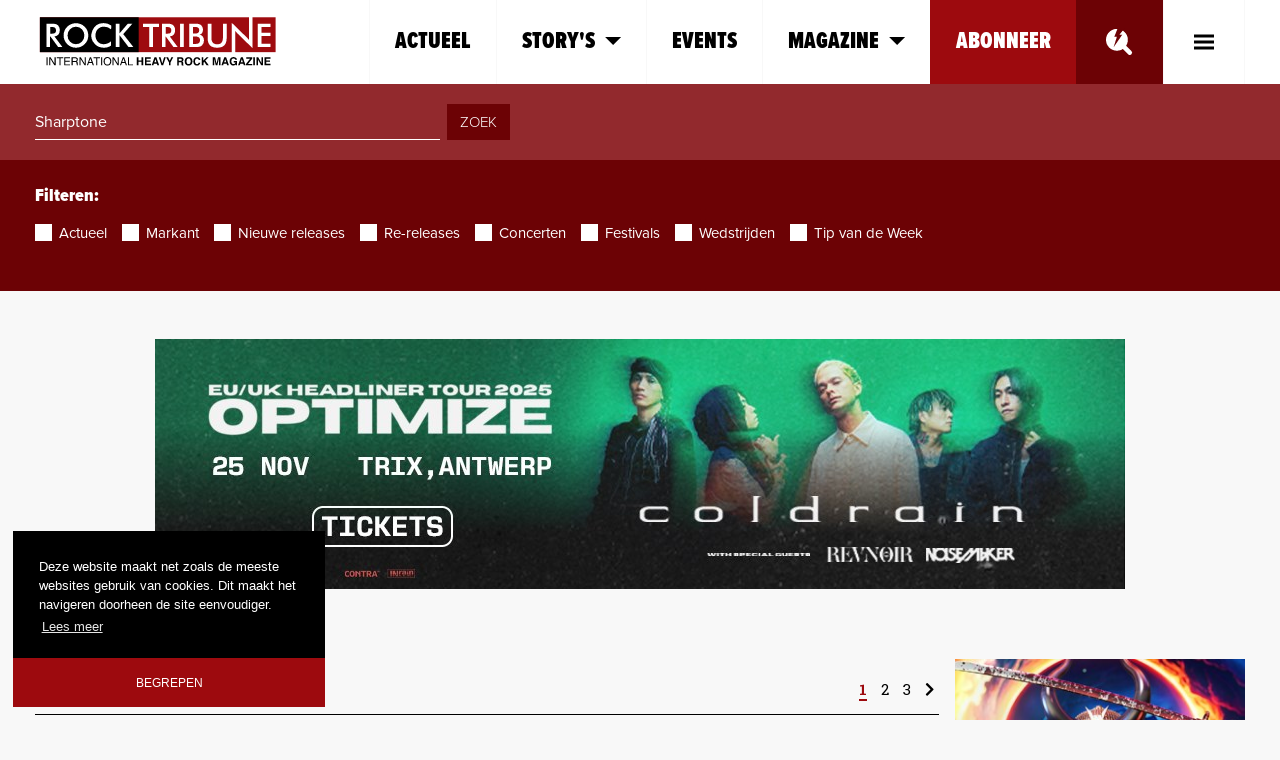

--- FILE ---
content_type: text/html; charset=utf-8
request_url: https://rock-tribune.com/zoeken/?query=Sharptone
body_size: 9268
content:

<!DOCTYPE html>
<html lang="nl">
<head prefix="og: http://ogp.me/ns#">
    
    


<meta charset="utf-8" />
<meta name="viewport" content="width=device-width, initial-scale=1.0">

<meta name="twitter:title" content="Zoeken - Rock Tribune" />
<meta name="twitter:image" content="https://rock-tribune.com/media/1qxcvudy/og.jpg?anchor=center&mode=crop&width=1200&height=627" />
<meta name="twitter:card" content="summary_large_image" />

<meta property="og:type" content="article" />
<meta property="og:title" content="Zoeken - Rock Tribune" />
<meta property="og:image" content="https://rock-tribune.com/media/1qxcvudy/og.jpg?anchor=center&mode=crop&width=1200&height=627" />
<meta property="og:description" content="Rock Tribune - International Heavy Rock Magazine" />
<meta property="og:url" content="https://rock-tribune.com/zoeken/" />
<meta name="description" content="Rock Tribune - International Heavy Rock Magazine" />

<title>Zoeken | Rock Tribune</title>

<link rel="canonical" href="https://rock-tribune.com/zoeken/" />

<link rel="apple-touch-icon" sizes="76x76" href="/apple-touch-icon.png">
<link rel="icon" type="image/png" sizes="32x32" href="/favicon-32x32.png">
<link rel="icon" type="image/png" sizes="16x16" href="/favicon-16x16.png">
<link rel="manifest" href="/site.webmanifest" crossorigin="use-credentials">
<link rel="mask-icon" href="/safari-pinned-tab.svg" color="#9d0a0e">
<meta name="msapplication-TileColor" content="#da532c">
<meta name="theme-color" content="#ffffff">
    

    
    <link rel="stylesheet" href="https://stackpath.bootstrapcdn.com/bootstrap/4.3.1/css/bootstrap.min.css"
      integrity="sha384-ggOyR0iXCbMQv3Xipma34MD+dH/1fQ784/j6cY/iJTQUOhcWr7x9JvoRxT2MZw1T" 
      crossorigin="anonymous">
<link rel="stylesheet" href="https://cdnjs.cloudflare.com/ajax/libs/slick-carousel/1.6.0/slick.min.css"
      integrity="sha256-jySGIHdxeqZZvJ9SHgPNjbsBP8roij7/WjgkoGTJICk="
      crossorigin="anonymous" />
<link rel="stylesheet" href="https://cdnjs.cloudflare.com/ajax/libs/slick-carousel/1.9.0/slick-theme.min.css"
      integrity="sha256-4hqlsNP9KM6+2eA8VUT0kk4RsMRTeS7QGHIM+MZ5sLY="
      crossorigin="anonymous" />
<link rel="stylesheet" href="https://cdnjs.cloudflare.com/ajax/libs/jquery.swipebox/1.4.4/css/swipebox.min.css"
      integrity="sha256-5KRlt3ls3xVyu0Fv7M6hvDH0wCDqHraymjiBtOAhZZU="
      crossorigin="anonymous" />
<link rel="stylesheet" type="text/css" href="https://cdn.jsdelivr.net/npm/cookieconsent@3/build/cookieconsent.min.css" />
<link rel="stylesheet" href="https://use.fontawesome.com/releases/v5.7.2/css/all.css">

    
    


    
    

<link href="/DependencyHandler.axd?s=L0Nzcy9zaXRlLmNzczs&amp;t=Css&amp;cdv=235" type="text/css" rel="stylesheet"/>

    
    <script src="https://cdnjs.cloudflare.com/ajax/libs/modernizr/2.8.3/modernizr.min.js"
        integrity="sha256-0rguYS0qgS6L4qVzANq4kjxPLtvnp5nn2nB5G1lWRv4="
        crossorigin="anonymous"></script>
<script src="https://cdnjs.cloudflare.com/ajax/libs/detectizr/2.2.0/detectizr.min.js"
        integrity="sha256-WBce8BXXQuS8uJoE3NIyMDcwi2Gnd56ghML3P63fr4g="
        crossorigin="anonymous"></script>


    
    <link rel="stylesheet" href="https://use.typekit.net/iow1rgl.css">
    
    <link rel="preconnect" href="https://fonts.googleapis.com">
    <link rel="preconnect" href="https://fonts.gstatic.com" crossorigin>
    <link href="https://fonts.googleapis.com/css2?family=Roboto+Slab:wght@400;700&display=swap" rel="stylesheet">

    
    <script type='text/javascript' src='https://platform-api.sharethis.com/js/sharethis.js#property=60585938ae08f9001144294f&product=sop' async='async'></script>
    

    <!-- Google Tag Manager -->
    <script>
        (function (w, d, s, l, i) {
            w[l] = w[l] || []; w[l].push({
                'gtm.start':
                    new Date().getTime(), event: 'gtm.js'
            }); var f = d.getElementsByTagName(s)[0],
                j = d.createElement(s), dl = l != 'dataLayer' ? '&l=' + l : ''; j.async = true; j.src =
                    'https://www.googletagmanager.com/gtm.js?id=' + i + dl; f.parentNode.insertBefore(j, f);
        })(window, document, 'script', 'dataLayer', 'GTM-NCR7M3Q');</script>
    <!-- End Google Tag Manager -->

</head>
<body class="v-search-page">
    <!-- Google Tag Manager (noscript) -->
    <noscript>
        <iframe src="https://www.googletagmanager.com/ns.html?id=GTM-NCR7M3Q"
                height="0" width="0" style="display:none;visibility:hidden"></iframe>
    </noscript>
    <!-- End Google Tag Manager (noscript) -->
    
    


<div id="navAysCompensate" class="navbar-compensate"></div>
<nav id="navAys" class="c-nav-ays navbar navbar-light js-autohide">
    <div class="container">
        <div id="navAysFullscreen" class="navbar-fullscreen from-right">
            <ul class="navbar-fullscreen__nav">
                <li>
                    <a href="/stories/actueel" >Actueel</a>

                            <a href="#sub5060"
                               
                               data-toggle='collapse'
                               aria-expanded='false'
                               role='button'
                               aria-controls='sub5060'>
                                Story&#39;s
                                    <span class="arrow-down"></span>
                            </a>
        <ul id="sub5060" class="collapse-wrap collapse">
                <li>
                    <a href="/story-s/markant/"
                       
                       >
                        Markant
                                            </a>
                    
                </li>
                <li>
                    <a href="/story-s/nieuwe-releases/"
                       
                       >
                        Nieuwe releases
                                            </a>
                    
                </li>
                <li>
                    <a href="/story-s/re-releases/"
                       
                       >
                        Re-releases
                                            </a>
                    
                </li>
                <li>
                    <a href="/story-s/concerten/"
                       
                       >
                        Concerten
                                            </a>
                    
                </li>
                <li>
                    <a href="/story-s/festivals/"
                       
                       >
                        Festivals
                                            </a>
                    
                </li>
                <li>
                    <a href="/story-s/wedstrijden/"
                       
                       >
                        Wedstrijden
                                            </a>
                    
                </li>
                <li>
                    <a href="/story-s/tip-van-de-week/"
                       
                       >
                        Tip van de Week
                                            </a>
                    
                </li>
        </ul>
                            <a href="/events/"
                               
                               
                               
                               
                               >
                                Events
                            </a>
                            <a href="#sub5761"
                               
                               data-toggle='collapse'
                               aria-expanded='false'
                               role='button'
                               aria-controls='sub5761'>
                                Magazine
                                    <span class="arrow-down"></span>
                            </a>
        <ul id="sub5761" class="collapse-wrap collapse">
                <li>
                    <a href="/magazine/deze-maand-bij-rock-tribune/"
                       
                       >
                        Deze maand bij Rock Tribune
                                            </a>
                    
                </li>
        </ul>
                                                <a href="/crew/" class="link--strong">Crew</a>
                </li>

                

            </ul>
            <div class="navbar-fullscreen__footer">
                <div class="navbar-fullscreen__footer-links">
                    <div class="row row-mini">
                        <div class="col-6">
                            <a href="/terms-conditions/">Terms &amp; Conditions</a>
                        </div>
                        <div class="col-6 text-right">
                            <a href="/cookies-privacy/">Cookies &amp; Privacy</a>
                        </div>
                    </div>
                </div>
                <div class="navbar-fullscreen__action">
                    <div class="navbar-fullscreen__action-socials">
                        <a href="https://www.facebook.com/RockTribune/" target="_blank" class="fab fa-facebook-square"></a>
                        <a href="https://www.instagram.com/rocktribunemagazine/" target="_blank" class="fab fa-instagram"></a>
                        
                        <a href="https://twitter.com/rocktribune_be" target="_blank" class="fab fa-twitter"></a>
                    </div>
                    <div class="navbar-fullscreen__action-subscribe">
                        <a href="/abonneer/">Abonneer</a>
                    </div>
                </div>
            </div>
        </div>
        <a class="navbar-brand" href="/">
            <img src="/Images/logos/rock-tribune-logo.svg" alt="Logo Rock Tribune" />
        </a>
        <ul class="navbar-nav ml-auto">

            <li class="show-desktop">
                <a href="/stories/actueel" >Actueel</a>
            </li>
                <li class='show-desktop'>
                    <a href="#node5060"
                       data-toggle='collapse'
                       aria-expanded='false'
                       role='button'
                       aria-controls='node5060'
                       class=''>
                        Story&#39;s
                            <span class="arrow-down"></span>
                    </a>
                    
                </li>
                <li class='show-desktop'>
                    <a href="/events/"
                       
                       
                       
                       
                       class=''>
                        Events
                    </a>
                    
                </li>
                <li class='show-desktop'>
                    <a href="#node5761"
                       data-toggle='collapse'
                       aria-expanded='false'
                       role='button'
                       aria-controls='node5761'
                       class=''>
                        Magazine
                            <span class="arrow-down"></span>
                    </a>
                    
                </li>
                <li class='last show-desktop'>
                    <a href="/abonneer/"
                       
                       
                       
                       
                       class='last'>
                        Abonneer
                    </a>
                    
                </li>
            <li>
                <button id="modalSearchToggle" class="c-nav-ays__button c-nav-ays__button--search active" type="button">
                    
                    
                    <svg xmlns="http://www.w3.org/2000/svg" width="25.827" height="26.576" viewBox="0 0 25.827 26.576">
                        <g id="Group_408" data-name="Group 408" transform="translate(-136.227 -74.056)">
                            <circle id="Ellipse_25" class="svg-color" data-name="Ellipse 25" cx="10.442" cy="10.442" r="10.442" transform="translate(136.227 74.806)" />
                            <rect id="Rectangle_250" class="svg-color" data-name="Rectangle 250" width="4.433" height="14.817" rx="2.217" transform="translate(148.442 90.156) rotate(-45)" />
                            <path id="Path_559" class="svg-clip" data-name="Path 559" d="M160.981,74.056h6.652l-5.142,6.417h2.692l-8.167,11.9,3.15-10.15h-2.45Z" transform="translate(-13.489)" fill="#fff" />
                        </g>
                    </svg>
                </button>
            </li>
            <li class="menu-parent show-desktop">
                <button id="btnHamburgerDesktop" class="menu" type="button" data-toggle="collapse" data-target="#nodeHamburger" aria-expanded="false" aria-controls="nodeHamburger">
                    <span class="visually-hidden">Toggle Main Menu</span>
                    <span class="upper"></span>
                    <span class="middle"></span>
                    <span class="lower"></span>
                </button>
            </li>
            <li class="menu-parent hide-desktop">
                <button class="menu" id="btnHamburger">
                    <span class="visually-hidden">Toggle Main Menu</span>
                    <span class="upper"></span>
                    <span class="middle"></span>
                    <span class="lower"></span>
                </button>
            </li>
        </ul>


    </div>
            <div class="collapse w-100" id="node5060">
                <div class="c-nav-ays__collapse">
                    <div class="container">
                            <a href="/story-s/markant/"
                               
                               >
                                Markant
                                                            </a>
                            <a href="/story-s/nieuwe-releases/"
                               
                               >
                                Nieuwe releases
                                                            </a>
                            <a href="/story-s/re-releases/"
                               
                               >
                                Re-releases
                                                            </a>
                            <a href="/story-s/concerten/"
                               
                               >
                                Concerten
                                                            </a>
                            <a href="/story-s/festivals/"
                               
                               >
                                Festivals
                                                            </a>
                            <a href="/story-s/wedstrijden/"
                               
                               >
                                Wedstrijden
                                                            </a>
                            <a href="/story-s/tip-van-de-week/"
                               
                               >
                                Tip van de Week
                                                            </a>
                    </div>
                </div>
            </div>
            <div class="collapse w-100" id="node5761">
                <div class="c-nav-ays__collapse">
                    <div class="container">
                            <a href="/magazine/deze-maand-bij-rock-tribune/"
                               
                               >
                                Deze maand bij Rock Tribune
                                                            </a>
                    </div>
                </div>
            </div>
    <div class="collapse w-100" id="nodeHamburger">
        <div class="c-nav-ays__collapse--hamburger">
            <div class="container">
                <a href="https://www.facebook.com/RockTribune/" target="_blank" class="link--social">
                    <i class="fab fa-facebook-square"></i> Facebook
                </a>
                <a href="https://www.instagram.com/rocktribunemagazine/" target="_blank" class="link--social">
                    <i class="fab fa-instagram"></i> Instagram
                </a>
                
                <a href="https://twitter.com/rocktribune_be" target="_blank" class="link--social">
                    <i class="fab fa-twitter"></i> Twitter
                </a>

                        <a href="/crew/" class="link--strong">Crew</a>
                <a href="/terms-conditions/" class="link--dimmed">Terms &amp; Conditions</a>
                <a href="/cookies-privacy/" class="link--dimmed">Cookies &amp; Privacy</a>
            </div>
        </div>
    </div>

</nav>


    


    

<aside class="aside--search-form">
    <form id="frmSearch" method="get" action="/zoeken/">
        <div class="form-search__search-field">
            <div class="container">
                <div class="form-search__search-field-wrap">
                    <input type="text" class="form-control" id="txtSearchPage" name="query" value="Sharptone">
                    <button type="submit" class="btn">ZOEK</button>
                </div>
            </div>
        </div>
        <div class="form-search__search-filter">
            <div class="container">
                <div class="form-search__search-filter-title">Filteren:</div>
                <input type="hidden" name="sort" value="date" />
                <ul class="list-unstyled mt-2">
                            <li>
                                <div class="pretty p-icon p-smooth">
                                    <input id="cat7066"
                                           type="checkbox"
                                           name="category"
                                           
                                           value="actueel" />
                                    <div class="state p-success">
                                        <i class="icon fa fa-check"></i>
                                        <label for="cat7066">Actueel</label>
                                    </div>
                                </div>
                            </li>
                            <li>
                                <div class="pretty p-icon p-smooth">
                                    <input id="cat5619"
                                           type="checkbox"
                                           name="category"
                                           
                                           value="markant" />
                                    <div class="state p-success">
                                        <i class="icon fa fa-check"></i>
                                        <label for="cat5619">Markant</label>
                                    </div>
                                </div>
                            </li>
                            <li>
                                <div class="pretty p-icon p-smooth">
                                    <input id="cat5586"
                                           type="checkbox"
                                           name="category"
                                           
                                           value="nieuwe releases" />
                                    <div class="state p-success">
                                        <i class="icon fa fa-check"></i>
                                        <label for="cat5586">Nieuwe releases</label>
                                    </div>
                                </div>
                            </li>
                            <li>
                                <div class="pretty p-icon p-smooth">
                                    <input id="cat16748"
                                           type="checkbox"
                                           name="category"
                                           
                                           value="re-releases" />
                                    <div class="state p-success">
                                        <i class="icon fa fa-check"></i>
                                        <label for="cat16748">Re-releases</label>
                                    </div>
                                </div>
                            </li>
                            <li>
                                <div class="pretty p-icon p-smooth">
                                    <input id="cat7065"
                                           type="checkbox"
                                           name="category"
                                           
                                           value="concerten" />
                                    <div class="state p-success">
                                        <i class="icon fa fa-check"></i>
                                        <label for="cat7065">Concerten</label>
                                    </div>
                                </div>
                            </li>
                            <li>
                                <div class="pretty p-icon p-smooth">
                                    <input id="cat5749"
                                           type="checkbox"
                                           name="category"
                                           
                                           value="festivals" />
                                    <div class="state p-success">
                                        <i class="icon fa fa-check"></i>
                                        <label for="cat5749">Festivals</label>
                                    </div>
                                </div>
                            </li>
                            <li>
                                <div class="pretty p-icon p-smooth">
                                    <input id="cat25548"
                                           type="checkbox"
                                           name="category"
                                           
                                           value="wedstrijden" />
                                    <div class="state p-success">
                                        <i class="icon fa fa-check"></i>
                                        <label for="cat25548">Wedstrijden</label>
                                    </div>
                                </div>
                            </li>
                            <li>
                                <div class="pretty p-icon p-smooth">
                                    <input id="cat37049"
                                           type="checkbox"
                                           name="category"
                                           
                                           value="tip van de week" />
                                    <div class="state p-success">
                                        <i class="icon fa fa-check"></i>
                                        <label for="cat37049">Tip van de Week</label>
                                    </div>
                                </div>
                            </li>
                </ul>
            </div>
        </div>
    </form>
</aside>

<div class="mt-5">
        <aside class="aside--add-before-content">
        <div class="container text-center">
                <a href="https://apps.ticketmatic.com/widgets/trix/flow/tickets?event=888146882398&amp;l=nl#!/addtickets" target="_blank">
                    <img src="/media/cbfddsma/coldrain_970x250.jpg?anchor=center&amp;mode=crop&amp;width=970&amp;height=250" class="img-fluid" alt="Advertising" />
                </a>
        </div>
    </aside>

</div>

<main>
    <div class="container">
        <div class="row">
            <div class="col-12 col-md-9">
                
                
                <nav class="nav-paging nav--dark nav--top">
                    <div class="dropdown">
                        <button class="btn btn-secondary dropdown-toggle" type="button" data-toggle="dropdown" aria-haspopup="true" aria-expanded="false">
                            Datum (nieuw - oud)
                        </button>
                        <div id="ddSort" class="dropdown-menu" aria-labelledby="ddSort">
                            <a href="/zoeken/?query=Sharptone&sort=name&page=1" class="dropdown-item">Alfabetisch (A-Z)</a>
                            <a href="/zoeken/?query=Sharptone&sort=name-reversed&page=1" class="dropdown-item">Alfabetisch (Z-A)</a>
                            <a href="/zoeken/?query=Sharptone&sort=date&page=1" class="dropdown-item">Datum (nieuw - oud)</a>
                            <a href="/zoeken/?query=Sharptone&sort=date-reversed&page=1" class="dropdown-item">Datum (oud - nieuw)</a>
                        </div>
                    </div>

                        <div class="paging">
                                                                                        <a href="/zoeken/?query=Sharptone&amp;sort=date&amp;page=1" class="paging-item is-active">1</a>
                                <a href="/zoeken/?query=Sharptone&amp;sort=date&amp;page=2" class="paging-item">2</a>
                                <a href="/zoeken/?query=Sharptone&amp;sort=date&amp;page=3" class="paging-item">3</a>
                                                            <a href="/zoeken/?query=Sharptone&amp;sort=date&amp;page=2" class="paging-item"><i class="fas fa-chevron-right"></i></a>
                                                    </div>
                </nav>

                        <div class="c-news-card c-news-card--search">
                            <div class="c-badge">Nieuwe releases</div>
                            <a href="/story-s/nieuwe-releases/dead7-love-what-you-can-while-you-still-got-something-left-to-love/">
                                <h2 class="c-news-card__title">Dead7 Love What You Can While You Still Got Something Left To Love</h2>
                            </a>
                                <div class="c-news-card__icon-text">
                                    <i class="fas fa-tag"></i>
dead7, Sharptone, Metalcore                                </div>
                            <div class="c-news-card__icon-text">
                                <i class="fas fa-calendar-alt"></i>
                                11/07/2025
                            </div>
                        </div>
                        <div class="c-news-card c-news-card--search">
                            <div class="c-badge">Tip van de Week</div>
                            <a href="/story-s/tip-van-de-week/dead7/">
                                <h2 class="c-news-card__title">dead7</h2>
                            </a>
                                <div class="c-news-card__icon-text">
                                    <i class="fas fa-tag"></i>
dead7, Sharptone                                </div>
                            <div class="c-news-card__icon-text">
                                <i class="fas fa-calendar-alt"></i>
                                07/07/2025
                            </div>
                        </div>
                        <div class="c-news-card c-news-card--search">
                            <div class="c-badge">Tip van de Week</div>
                            <a href="/story-s/tip-van-de-week/senna/">
                                <h2 class="c-news-card__title">SENNA</h2>
                            </a>
                                <div class="c-news-card__icon-text">
                                    <i class="fas fa-tag"></i>
Senna, Sharptone, Metalcore                                </div>
                            <div class="c-news-card__icon-text">
                                <i class="fas fa-calendar-alt"></i>
                                12/05/2025
                            </div>
                        </div>
                        <div class="c-news-card c-news-card--search">
                            <div class="c-badge">Nieuwe releases</div>
                            <a href="/story-s/nieuwe-releases/bleeding-through-nine/">
                                <h2 class="c-news-card__title">Bleeding Through Nine</h2>
                            </a>
                                <div class="c-news-card__icon-text">
                                    <i class="fas fa-tag"></i>
Bleeding Through, Sharptone, Metalcore                                </div>
                            <div class="c-news-card__icon-text">
                                <i class="fas fa-calendar-alt"></i>
                                14/02/2025
                            </div>
                        </div>
                        <div class="c-news-card c-news-card--search">
                            <div class="c-badge">Nieuwe releases</div>
                            <a href="/story-s/nieuwe-releases/stick-to-your-guns-keep-planting-flowers/">
                                <h2 class="c-news-card__title">Stick To Your Guns Keep Planting Flowers</h2>
                            </a>
                                <div class="c-news-card__icon-text">
                                    <i class="fas fa-tag"></i>
Stick To Your Guns, Sharptone, Hardcore                                </div>
                            <div class="c-news-card__icon-text">
                                <i class="fas fa-calendar-alt"></i>
                                10/01/2025
                            </div>
                        </div>
                        <div class="c-news-card c-news-card--search is-last">
                            <div class="c-badge">Markant</div>
                            <a href="/story-s/markant/stick-to-your-guns-volop-in-bloei/">
                                <h2 class="c-news-card__title">STICK TO YOUR GUNS: Volop in bloei</h2>
                            </a>
                                <div class="c-news-card__icon-text">
                                    <i class="fas fa-tag"></i>
Stick To Your Guns, Sharptone, Hardcore                                </div>
                            <div class="c-news-card__icon-text">
                                <i class="fas fa-calendar-alt"></i>
                                08/01/2025
                            </div>
                        </div>

                <nav class="nav-paging nav--dark nav--bottom">
                        <div class="paging">
                                                                                        <a href="/zoeken/?query=Sharptone&amp;sort=date&amp;page=1" class="paging-item is-active">1</a>
                                <a href="/zoeken/?query=Sharptone&amp;sort=date&amp;page=2" class="paging-item">2</a>
                                <a href="/zoeken/?query=Sharptone&amp;sort=date&amp;page=3" class="paging-item">3</a>
                                                            <a href="/zoeken/?query=Sharptone&amp;sort=date&amp;page=2" class="paging-item"><i class="fas fa-chevron-right"></i></a>
                                                    </div>
                </nav>

            </div>
            <div class="col-12 col-md-3 text-center text-md-left">
                <div class="mb-3">
                            <a href="www.alcatraz.be" target="_blank">
            <img src="/media/lppmwpwu/alcatraz2026_300x600.jpg?anchor=center&amp;mode=crop&amp;width=300&amp;height=600" class="img-fluid" alt="Advertising" />
        </a>

                </div>
                
            </div>
        </div>
    </div>
</main>

    <aside class="aside--add-after-content">
        <div class="container text-center">
                <a href="https://orcd.co/shadows_of_the_dying_light" target="_blank">
                    <img src="/media/h14onqoq/banner_page-0001.jpg?anchor=center&amp;mode=crop&amp;width=970&amp;height=250" class="img-fluid" alt="Advertising" />
                </a>
        </div>
    </aside>


    <footer class="c-footer">

        <div class="container">


            <div class="row">

                <div class="col-lg-4 d-flex flex-column justify-content-between">
                    <img data-src="/Images/logos/rock-tribune-logo.svg" class="img--ls-blur lazyload" alt="logo" />

                    <div class="row">
                        <div class="col-md-6 d-flex flex-column justify-content-end">

                            <h4 class="mb-1 text-uppercase"><a href="#" class="mb-0">STORY'S</a></h4>
                            <ul class="list-unstyled mb-0">
                                        <li><a href="/story-s/markant/">Markant</a></li>
                                        <li><a href="/story-s/nieuwe-releases/">Nieuwe releases</a></li>
                                        <li><a href="/story-s/re-releases/">Re-releases</a></li>
                                        <li><a href="/story-s/concerten/">Concerten</a></li>
                                        <li><a href="/story-s/festivals/">Festivals</a></li>
                                        <li><a href="/story-s/wedstrijden/">Wedstrijden</a></li>
                                        <li><a href="/story-s/tip-van-de-week/">Tip van de Week</a></li>
                            </ul>

                        </div>
                        <div class="col-md-6 flex-column justify-content-end mt-5 mt-lg-0">
                            
                            <a href="/abonneer/" class="btn btn--primary text-left">ABONNEREN OP ROCK TRIBUNE<i class="fas fa-caret-right"></i></a>
                        </div>
                    </div>

                </div>
                <div class="col-lg-5 d-flex flex-column justify-content-between">

                    <div class="row">

                        <div class="col-md-6 mt-5 mt-lg-0">
                            <h4 class="text-uppercase">Redactie:</h4>
                            <strong>
                                Rock Tribune Magazine<br />
                                Mario Mortier
                            </strong><br />
                              Lindestraat 56<br />
                              9700 Oudenaarde<br />
                            <a href="mailto:rocktribune@telenet.be">rocktribune@telenet.be</a><br />
                        </div>

                        <div class="col-md-6 mt-5 mt-lg-0">

                            <h4 class="text-uppercase">Verantwoordelijke uitgever:</h4>
                            <strong>
                                Mario Mortier<br />
                                Rockzone CVBA
                            </strong><br />
                            Lindestraat 56<br />
                            9700 Oudenaarde<br />
                            <a href="mailto:rocktribune@telenet.be">rocktribune@telenet.be</a><br />
                            BTW 0644.939.835

                        </div>
                    </div>


                    <div class="row mt-5 mt-lg-0">

                        <div class="col-12">
                            <h4 class="text-uppercase">Abonnementen:</h4>
                            <strong>Filip Nollet</strong><br />
                            <a href="mailto:abonnementen@rock-tribune.com">abonnementen@rock-tribune.com</a>
                        </div>

                    </div>

                </div>

                <div class="col-12 col-md-6 col-lg-3">

                    
                    


                </div>

            </div>

        </div>

        
        <div class="c-footer__copyright">
            <div class="container">
                <div class="row align-items-center">

                    <div class="col-6 col-md-4">

                        <a href="https://www.facebook.com/RockTribune/"><i class="fab fa-facebook-square"></i></a>
                        <a href="https://www.instagram.com/rocktribunemagazine/"><i class="fab fa-instagram"></i></a>
                        
                        <a href="https://twitter.com/rocktribune_be"><i class="fab fa-twitter"></i></a>

                    </div>


                    <div class="col-6 col-md-4 text-left text-md-center order-12 order-md-1"> <small> &copy; 2025 Rock Tribune</small></div>

                    <div class="col-6 col-md-4 text-right order-1 order-md-12">
                            <a href="/terms-conditions/">Terms &amp; Conditions</a>
                                                    <a href="/cookies-privacy/" class="ml-3">Cookies &amp; Privacy</a>
                    </div>
                </div>
            </div>
        </div>
    </footer>
    
    <div id="modalSearch" class="c-modal-search d-none">
        <form class="form-search" method="get" action="/zoeken/">
            <input type="text" class="form-control" id="txtSearchModal" name="query" placeholder=" ">
            <button type="submit" class="btn btn--forth">zoeken</button>
        </form>
    </div>

    
    

    
    <script>
    var fromDom = {
        homePageId: '1161',
        websiteName: 'Rock Tribune',
        pageId: '4489',
        pageName: 'Zoeken',
        culture: 'nl-BE',
        cultureKey: 'nl',
        
        cookieConsent: {
            message: 'Deze website maakt net zoals de meeste websites gebruik van cookies. Dit maakt het navigeren doorheen de site eenvoudiger.',
            link: 'Lees meer',
            url: '/cookies-privacy/',
            dismiss: 'Begrepen'
        }
    };
</script>

    
    <script src="https://code.jquery.com/jquery-3.4.1.min.js"
        integrity="sha256-CSXorXvZcTkaix6Yvo6HppcZGetbYMGWSFlBw8HfCJo="
        crossorigin="anonymous">
</script>
<script src="https://cdnjs.cloudflare.com/ajax/libs/jquery-validate/1.19.1/jquery.validate.min.js"
        integrity="sha256-sPB0F50YUDK0otDnsfNHawYmA5M0pjjUf4TvRJkGFrI="
        crossorigin="anonymous">
</script>
<script src="https://cdnjs.cloudflare.com/ajax/libs/popper.js/1.14.7/umd/popper.min.js"
        integrity="sha384-UO2eT0CpHqdSJQ6hJty5KVphtPhzWj9WO1clHTMGa3JDZwrnQq4sF86dIHNDz0W1"
        crossorigin="anonymous"></script>
<script src="https://stackpath.bootstrapcdn.com/bootstrap/4.3.1/js/bootstrap.min.js"
        integrity="sha384-JjSmVgyd0p3pXB1rRibZUAYoIIy6OrQ6VrjIEaFf/nJGzIxFDsf4x0xIM+B07jRM"
        crossorigin="anonymous">
</script>
<script src="https://cdnjs.cloudflare.com/ajax/libs/slick-carousel/1.6.0/slick.min.js"
        integrity="sha256-4Cr335oZDYg4Di3OwgUOyqSTri0jUm2+7Gf2kH3zp1I="
        crossorigin="anonymous">
</script>
<script src="https://cdnjs.cloudflare.com/ajax/libs/jquery.imagesloaded/4.1.4/imagesloaded.pkgd.min.js"></script>
<script src="https://cdn.jsdelivr.net/npm/cookieconsent@3/build/cookieconsent.min.js" data-cfasync="false"></script>

<script src="https://cdn.jsdelivr.net/npm/jquery.swipebox@1.4.4/src/js/jquery.swipebox.min.js"></script>
<script src="https://unpkg.com/scrollreveal"></script>

    
    <script src="/Scripts/picturefill.min.js" type="text/javascript"></script>
<script src="/Scripts/lazysizes.min.js" type="text/javascript"></script>


    
    

<script src="/DependencyHandler.axd?s=L0pzL3NpdGUuanM7&amp;t=Javascript&amp;cdv=235" type="text/javascript"></script>

    
    

    
</body>
</html>

--- FILE ---
content_type: text/css
request_url: https://rock-tribune.com/DependencyHandler.axd?s=L0Nzcy9zaXRlLmNzczs&t=Css&cdv=235
body_size: 12435
content:

@charset "UTF-8";.pretty *{box-sizing:border-box}.pretty input:not([type=checkbox]):not([type=radio]){display:none}.pretty{position:relative;display:inline-block;margin-right:1em;white-space:nowrap;line-height:1}.pretty input{position:absolute;left:0;top:0;min-width:1em;width:100%;height:100%;z-index:2;opacity:0;margin:0;padding:0;cursor:pointer}.pretty .state label{position:static;display:inline-block;font-weight:400;margin:0;text-indent:1.5em;min-width:calc(1em + 2px)}.pretty .state label:after,.pretty .state label:before{content:"";width:calc(1em + 2px);height:calc(1em + 2px);display:block;box-sizing:border-box;border-radius:0;border:1px solid transparent;z-index:0;position:absolute;left:0;top:calc(-108% + 1em);background-color:transparent}.pretty .state label:before{border-color:#bdc3c7}.pretty .state.p-is-hover,.pretty .state.p-is-indeterminate{display:none}@-webkit-keyframes zoom{0%{opacity:0;transform:scale(0)}}@keyframes zoom{0%{opacity:0;transform:scale(0)}}@-webkit-keyframes tada{0%{-webkit-animation-timing-function:ease-in;animation-timing-function:ease-in;opacity:0;transform:scale(7)}38%{-webkit-animation-timing-function:ease-out;animation-timing-function:ease-out;opacity:1;transform:scale(1)}55%{-webkit-animation-timing-function:ease-in;animation-timing-function:ease-in;transform:scale(1.5)}72%{-webkit-animation-timing-function:ease-out;animation-timing-function:ease-out;transform:scale(1)}81%{-webkit-animation-timing-function:ease-in;animation-timing-function:ease-in;transform:scale(1.24)}89%{-webkit-animation-timing-function:ease-out;animation-timing-function:ease-out;transform:scale(1)}95%{-webkit-animation-timing-function:ease-in;animation-timing-function:ease-in;transform:scale(1.04)}to{-webkit-animation-timing-function:ease-out;animation-timing-function:ease-out;transform:scale(1)}}@keyframes tada{0%{-webkit-animation-timing-function:ease-in;animation-timing-function:ease-in;opacity:0;transform:scale(7)}38%{-webkit-animation-timing-function:ease-out;animation-timing-function:ease-out;opacity:1;transform:scale(1)}55%{-webkit-animation-timing-function:ease-in;animation-timing-function:ease-in;transform:scale(1.5)}72%{-webkit-animation-timing-function:ease-out;animation-timing-function:ease-out;transform:scale(1)}81%{-webkit-animation-timing-function:ease-in;animation-timing-function:ease-in;transform:scale(1.24)}89%{-webkit-animation-timing-function:ease-out;animation-timing-function:ease-out;transform:scale(1)}95%{-webkit-animation-timing-function:ease-in;animation-timing-function:ease-in;transform:scale(1.04)}to{-webkit-animation-timing-function:ease-out;animation-timing-function:ease-out;transform:scale(1)}}@-webkit-keyframes jelly{0%{transform:scaleX(1)}30%{transform:scale3d(.75,1.25,1)}40%{transform:scale3d(1.25,.75,1)}50%{transform:scale3d(.85,1.15,1)}65%{transform:scale3d(1.05,.95,1)}75%{transform:scale3d(.95,1.05,1)}to{transform:scaleX(1)}}@keyframes jelly{0%{transform:scaleX(1)}30%{transform:scale3d(.75,1.25,1)}40%{transform:scale3d(1.25,.75,1)}50%{transform:scale3d(.85,1.15,1)}65%{transform:scale3d(1.05,.95,1)}75%{transform:scale3d(.95,1.05,1)}to{transform:scaleX(1)}}@-webkit-keyframes rotate{0%{opacity:0;transform:translateZ(-200px) rotate(-45deg)}to{opacity:1;transform:translateZ(0) rotate(0)}}@keyframes rotate{0%{opacity:0;transform:translateZ(-200px) rotate(-45deg)}to{opacity:1;transform:translateZ(0) rotate(0)}}@-webkit-keyframes pulse{0%{box-shadow:0 0 0 0 #bdc3c7}to{box-shadow:0 0 0 1.5em rgba(189,195,199,0)}}@keyframes pulse{0%{box-shadow:0 0 0 0 #bdc3c7}to{box-shadow:0 0 0 1.5em rgba(189,195,199,0)}}.pretty.p-default.p-fill .state label:after{transform:scale(1)}.pretty.p-default .state label:after{transform:scale(.6)}.pretty.p-default input:checked~.state label:after{background-color:#bdc3c7!important}.pretty.p-default.p-thick .state label:after,.pretty.p-default.p-thick .state label:before{border-width:.14286em}.pretty.p-default.p-thick .state label:after{transform:scale(.4)!important}.pretty.p-icon .state .icon{position:absolute;font-size:1em;width:calc(1em + 2px);height:calc(1em + 2px);left:0;z-index:1;text-align:center;line-height:normal;top:calc(-108% + 1em);border:1px solid transparent;opacity:0}.pretty.p-icon .state .icon:before{margin:0;width:100%;height:100%;text-align:center;display:flex;flex:1;justify-content:center;align-items:center;line-height:1}.pretty.p-icon input:checked~.state .icon{opacity:1}.pretty.p-icon input:checked~.state label:before{border-color:#5a656b}.pretty.p-svg .state .svg{position:absolute;font-size:1em;width:calc(1em + 2px);height:calc(1em + 2px);left:0;z-index:1;text-align:center;line-height:normal;top:calc(-108% + 1em);border:1px solid transparent;opacity:0}.pretty.p-svg .state svg{margin:0;width:100%;height:100%;text-align:center;display:flex;flex:1;justify-content:center;align-items:center;line-height:1}.pretty.p-svg input:checked~.state .svg{opacity:1}.pretty.p-image .state img{opacity:0;position:absolute;width:calc(1em + 2px);height:calc(1em + 2px);top:0;top:calc(-108% + 1em);left:0;z-index:0;text-align:center;line-height:normal;transform:scale(.8)}.pretty.p-image input:checked~.state img{opacity:1}.pretty.p-switch input{min-width:2em}.pretty.p-switch .state{position:relative}.pretty.p-switch .state:before{content:"";border:1px solid #bdc3c7;border-radius:60px;width:2em;box-sizing:unset;height:calc(1em + 2px);position:absolute;top:0;top:calc(-116% + 1em);z-index:0;transition:all .5s ease}.pretty.p-switch .state label{text-indent:2.5em}.pretty.p-switch .state label:after,.pretty.p-switch .state label:before{transition:all .5s ease;border-radius:100%;left:0;border-color:transparent;transform:scale(.8)}.pretty.p-switch .state label:after{background-color:#bdc3c7!important}.pretty.p-switch input:checked~.state:before{border-color:#5a656b}.pretty.p-switch input:checked~.state label:before{opacity:0}.pretty.p-switch input:checked~.state label:after{background-color:#5a656b!important;left:1em}.pretty.p-switch.p-fill input:checked~.state:before{border-color:#5a656b;background-color:#5a656b!important}.pretty.p-switch.p-fill input:checked~.state label:before{opacity:0}.pretty.p-switch.p-fill input:checked~.state label:after{background-color:#fff!important;left:1em}.pretty.p-switch.p-slim .state:before{height:.1em;background:#bdc3c7!important;top:calc(50% - .1em)}.pretty.p-switch.p-slim input:checked~.state:before{border-color:#5a656b;background-color:#5a656b!important}.pretty.p-has-hover input:hover~.state:not(.p-is-hover){display:none}.pretty.p-has-hover input:hover~.state.p-is-hover,.pretty.p-has-hover input:hover~.state.p-is-hover .icon{display:block}.pretty.p-has-focus input:focus~.state label:before{box-shadow:0 0 3px 0 #bdc3c7}.pretty.p-has-indeterminate input[type=checkbox]:indeterminate~.state:not(.p-is-indeterminate){display:none}.pretty.p-has-indeterminate input[type=checkbox]:indeterminate~.state.p-is-indeterminate{display:block}.pretty.p-has-indeterminate input[type=checkbox]:indeterminate~.state.p-is-indeterminate .icon{display:block;opacity:1}.pretty.p-toggle .state.p-on{opacity:0;display:none}.pretty.p-toggle .state .icon,.pretty.p-toggle .state.p-off,.pretty.p-toggle .state .svg,.pretty.p-toggle .state img{opacity:1;display:inherit}.pretty.p-toggle .state.p-off .icon{color:#bdc3c7}.pretty.p-toggle input:checked~.state.p-on{opacity:1;display:inherit}.pretty.p-toggle input:checked~.state.p-off{opacity:0;display:none}.pretty.p-plain.p-toggle .state label:before,.pretty.p-plain input:checked~.state label:before{content:none}.pretty.p-plain.p-plain .icon{transform:scale(1.1)}.pretty.p-round .state label:after,.pretty.p-round .state label:before{border-radius:100%}.pretty.p-round.p-icon .state .icon{border-radius:100%;overflow:hidden}.pretty.p-round.p-icon .state .icon:before{transform:scale(.8)}.pretty.p-curve .state label:after,.pretty.p-curve .state label:before{border-radius:20%}.pretty.p-smooth .icon,.pretty.p-smooth .svg,.pretty.p-smooth label:after,.pretty.p-smooth label:before{transition:all .5s ease}.pretty.p-smooth input:checked+.state label:after{transition:all .3s ease}.pretty.p-smooth.p-default input:checked+.state label:after,.pretty.p-smooth input:checked+.state .icon,.pretty.p-smooth input:checked+.state .svg,.pretty.p-smooth input:checked+.state img{-webkit-animation:zoom .2s ease;animation:zoom .2s ease}.pretty.p-smooth.p-plain input:checked+.state label:before{content:"";transform:scale(0);transition:all .5s ease}.pretty.p-tada:not(.p-default) input:checked+.state .icon,.pretty.p-tada:not(.p-default) input:checked+.state .svg,.pretty.p-tada:not(.p-default) input:checked+.state img,.pretty.p-tada:not(.p-default) input:checked+.state label:after,.pretty.p-tada:not(.p-default) input:checked+.state label:before{-webkit-animation:tada .7s cubic-bezier(.25,.46,.45,.94) 1 alternate;animation:tada .7s cubic-bezier(.25,.46,.45,.94) 1 alternate;opacity:1}.pretty.p-jelly:not(.p-default) input:checked+.state .icon,.pretty.p-jelly:not(.p-default) input:checked+.state .svg,.pretty.p-jelly:not(.p-default) input:checked+.state img,.pretty.p-jelly:not(.p-default) input:checked+.state label:after,.pretty.p-jelly:not(.p-default) input:checked+.state label:before{-webkit-animation:jelly .7s cubic-bezier(.25,.46,.45,.94);animation:jelly .7s cubic-bezier(.25,.46,.45,.94);opacity:1}.pretty.p-jelly:not(.p-default) input:checked+.state label:before{border-color:transparent}.pretty.p-rotate:not(.p-default) input:checked~.state .icon,.pretty.p-rotate:not(.p-default) input:checked~.state .svg,.pretty.p-rotate:not(.p-default) input:checked~.state img,.pretty.p-rotate:not(.p-default) input:checked~.state label:after,.pretty.p-rotate:not(.p-default) input:checked~.state label:before{-webkit-animation:rotate .7s cubic-bezier(.25,.46,.45,.94);animation:rotate .7s cubic-bezier(.25,.46,.45,.94);opacity:1}.pretty.p-rotate:not(.p-default) input:checked~.state label:before{border-color:transparent}.pretty.p-pulse:not(.p-switch) input:checked~.state label:before{-webkit-animation:pulse 1s;animation:pulse 1s}.pretty input[disabled]{cursor:not-allowed;display:none}.pretty input[disabled]~*{opacity:.5}.pretty.p-locked input{display:none;cursor:not-allowed}.pretty.p-toggle .state.p-primary label:after,.pretty input:checked~.state.p-primary label:after{background-color:#428bca!important}.pretty.p-toggle .state.p-primary .icon,.pretty.p-toggle .state.p-primary .svg,.pretty input:checked~.state.p-primary .icon,.pretty input:checked~.state.p-primary .svg{color:#fff;stroke:#fff}.pretty.p-toggle .state.p-primary-o label:before,.pretty input:checked~.state.p-primary-o label:before{border-color:#428bca}.pretty.p-toggle .state.p-primary-o label:after,.pretty input:checked~.state.p-primary-o label:after{background-color:transparent}.pretty.p-toggle .state.p-primary-o .icon,.pretty.p-toggle .state.p-primary-o .svg,.pretty.p-toggle .state.p-primary-o svg,.pretty input:checked~.state.p-primary-o .icon,.pretty input:checked~.state.p-primary-o .svg,.pretty input:checked~.state.p-primary-o svg{color:#428bca;stroke:#428bca}.pretty.p-default:not(.p-fill) input:checked~.state.p-primary-o label:after{background-color:#428bca!important}.pretty.p-switch input:checked~.state.p-primary:before{border-color:#428bca}.pretty.p-switch.p-fill input:checked~.state.p-primary:before{background-color:#428bca!important}.pretty.p-switch.p-slim input:checked~.state.p-primary:before{border-color:#245682;background-color:#245682!important}.pretty.p-toggle .state.p-info label:after,.pretty input:checked~.state.p-info label:after{background-color:#5bc0de!important}.pretty.p-toggle .state.p-info .icon,.pretty.p-toggle .state.p-info .svg,.pretty input:checked~.state.p-info .icon,.pretty input:checked~.state.p-info .svg{color:#fff;stroke:#fff}.pretty.p-toggle .state.p-info-o label:before,.pretty input:checked~.state.p-info-o label:before{border-color:#5bc0de}.pretty.p-toggle .state.p-info-o label:after,.pretty input:checked~.state.p-info-o label:after{background-color:transparent}.pretty.p-toggle .state.p-info-o .icon,.pretty.p-toggle .state.p-info-o .svg,.pretty.p-toggle .state.p-info-o svg,.pretty input:checked~.state.p-info-o .icon,.pretty input:checked~.state.p-info-o .svg,.pretty input:checked~.state.p-info-o svg{color:#5bc0de;stroke:#5bc0de}.pretty.p-default:not(.p-fill) input:checked~.state.p-info-o label:after{background-color:#5bc0de!important}.pretty.p-switch input:checked~.state.p-info:before{border-color:#5bc0de}.pretty.p-switch.p-fill input:checked~.state.p-info:before{background-color:#5bc0de!important}.pretty.p-switch.p-slim input:checked~.state.p-info:before{border-color:#2390b0;background-color:#2390b0!important}.pretty.p-toggle .state.p-success label:after,.pretty input:checked~.state.p-success label:after{background-color:#5cb85c!important}.pretty.p-toggle .state.p-success .icon,.pretty.p-toggle .state.p-success .svg,.pretty input:checked~.state.p-success .icon,.pretty input:checked~.state.p-success .svg{color:#fff;stroke:#fff}.pretty.p-toggle .state.p-success-o label:before,.pretty input:checked~.state.p-success-o label:before{border-color:#5cb85c}.pretty.p-toggle .state.p-success-o label:after,.pretty input:checked~.state.p-success-o label:after{background-color:transparent}.pretty.p-toggle .state.p-success-o .icon,.pretty.p-toggle .state.p-success-o .svg,.pretty.p-toggle .state.p-success-o svg,.pretty input:checked~.state.p-success-o .icon,.pretty input:checked~.state.p-success-o .svg,.pretty input:checked~.state.p-success-o svg{color:#5cb85c;stroke:#5cb85c}.pretty.p-default:not(.p-fill) input:checked~.state.p-success-o label:after{background-color:#5cb85c!important}.pretty.p-switch input:checked~.state.p-success:before{border-color:#5cb85c}.pretty.p-switch.p-fill input:checked~.state.p-success:before{background-color:#5cb85c!important}.pretty.p-switch.p-slim input:checked~.state.p-success:before{border-color:#357935;background-color:#357935!important}.pretty.p-toggle .state.p-warning label:after,.pretty input:checked~.state.p-warning label:after{background-color:#f0ad4e!important}.pretty.p-toggle .state.p-warning .icon,.pretty.p-toggle .state.p-warning .svg,.pretty input:checked~.state.p-warning .icon,.pretty input:checked~.state.p-warning .svg{color:#fff;stroke:#fff}.pretty.p-toggle .state.p-warning-o label:before,.pretty input:checked~.state.p-warning-o label:before{border-color:#f0ad4e}.pretty.p-toggle .state.p-warning-o label:after,.pretty input:checked~.state.p-warning-o label:after{background-color:transparent}.pretty.p-toggle .state.p-warning-o .icon,.pretty.p-toggle .state.p-warning-o .svg,.pretty.p-toggle .state.p-warning-o svg,.pretty input:checked~.state.p-warning-o .icon,.pretty input:checked~.state.p-warning-o .svg,.pretty input:checked~.state.p-warning-o svg{color:#f0ad4e;stroke:#f0ad4e}.pretty.p-default:not(.p-fill) input:checked~.state.p-warning-o label:after{background-color:#f0ad4e!important}.pretty.p-switch input:checked~.state.p-warning:before{border-color:#f0ad4e}.pretty.p-switch.p-fill input:checked~.state.p-warning:before{background-color:#f0ad4e!important}.pretty.p-switch.p-slim input:checked~.state.p-warning:before{border-color:#c77c11;background-color:#c77c11!important}.pretty.p-toggle .state.p-danger label:after,.pretty input:checked~.state.p-danger label:after{background-color:#d9534f!important}.pretty.p-toggle .state.p-danger .icon,.pretty.p-toggle .state.p-danger .svg,.pretty input:checked~.state.p-danger .icon,.pretty input:checked~.state.p-danger .svg{color:#fff;stroke:#fff}.pretty.p-toggle .state.p-danger-o label:before,.pretty input:checked~.state.p-danger-o label:before{border-color:#d9534f}.pretty.p-toggle .state.p-danger-o label:after,.pretty input:checked~.state.p-danger-o label:after{background-color:transparent}.pretty.p-toggle .state.p-danger-o .icon,.pretty.p-toggle .state.p-danger-o .svg,.pretty.p-toggle .state.p-danger-o svg,.pretty input:checked~.state.p-danger-o .icon,.pretty input:checked~.state.p-danger-o .svg,.pretty input:checked~.state.p-danger-o svg{color:#d9534f;stroke:#d9534f}.pretty.p-default:not(.p-fill) input:checked~.state.p-danger-o label:after{background-color:#d9534f!important}.pretty.p-switch input:checked~.state.p-danger:before{border-color:#d9534f}.pretty.p-switch.p-fill input:checked~.state.p-danger:before{background-color:#d9534f!important}.pretty.p-switch.p-slim input:checked~.state.p-danger:before{border-color:#a02622;background-color:#a02622!important}.pretty.p-bigger .icon,.pretty.p-bigger .img,.pretty.p-bigger .svg,.pretty.p-bigger label:after,.pretty.p-bigger label:before{font-size:1.2em!important;top:calc(-135% + 1em)!important}.pretty.p-bigger label{text-indent:1.7em}@media print{.pretty .state .icon,.pretty .state:before,.pretty .state label:after,.pretty .state label:before{color-adjust:exact;-webkit-print-color-adjust:exact;print-color-adjust:exact}}.container-fluid .container-fluid:after,.container-fluid .container:after,.container .container-fluid:after,.container .container:after{content:"Warning! You dont nest .container or .container-fluid";position:fixed;bottom:0;left:0;padding:30px;width:100%;color:#fff;text-align:center;background-color:rgba(255,68,0,.9);z-index:99999999}.cc-window .cc-btn{background-color:#228b22}.cc-window .cc-btn:hover{background-color:#186218}.js-scrollreveal{visibility:hidden}.hamburger{padding:7.5px;display:inline-block;cursor:pointer;transition-property:opacity,filter;transition-duration:.15s;transition-timing-function:linear;font:inherit;color:inherit;text-transform:none;background-color:transparent;border:0;margin:0;overflow:visible}.hamburger.is-active:hover,.hamburger:hover{opacity:.9}.hamburger.is-active .hamburger-inner,.hamburger.is-active .hamburger-inner:after,.hamburger.is-active .hamburger-inner:before{background-color:#c1292e}.hamburger-box{width:21px;height:14px;display:inline-block;position:relative}.hamburger-inner{display:block;top:50%;margin-top:-1px}.hamburger-inner,.hamburger-inner:after,.hamburger-inner:before{width:21px;height:2px;background-color:#c1292e;border-radius:0;position:absolute;transition-property:transform;transition-duration:.15s;transition-timing-function:ease}.hamburger-inner:after,.hamburger-inner:before{content:"";display:block}.hamburger-inner:before{top:-6px}.hamburger-inner:after{bottom:-6px}.hamburger--spin .hamburger-inner{transition-duration:.22s;transition-timing-function:cubic-bezier(.55,.055,.675,.19)}.hamburger--spin .hamburger-inner:before{transition:top .1s ease-in .25s,opacity .1s ease-in}.hamburger--spin .hamburger-inner:after{transition:bottom .1s ease-in .25s,transform .22s cubic-bezier(.55,.055,.675,.19)}.hamburger--spin.is-active .hamburger-inner{transform:rotate(225deg);transition-delay:.12s;transition-timing-function:cubic-bezier(.215,.61,.355,1)}.hamburger--spin.is-active .hamburger-inner:before{top:0;opacity:0;transition:top .1s ease-out,opacity .1s ease-out .12s}.hamburger--spin.is-active .hamburger-inner:after{bottom:0;transform:rotate(-90deg);transition:bottom .1s ease-out,transform .22s cubic-bezier(.215,.61,.355,1) .12s}body,html{background-color:#f8f8f8;font-family:proxima-nova,sans-serif;color:#000}.body{overflow:auto;position:relative}a{color:#9d0a0e}main a:hover{color:#6c0205;text-decoration:none}.active-modal-search,.active-offscreen-nav,.stop-body-scroll{overflow:hidden;position:absolute;width:100%;height:100%}img{max-width:100%}.embed-responsive-cover{-o-object-fit:cover;object-fit:cover}.embed-responsive-contain{-o-object-fit:contain;object-fit:contain}.img--ls-blur{filter:blur(5px);transition:filter 1.5s}.img--ls-blur.lazyloaded{filter:blur(0)}@media (max-width:575.98px){.br-inside br{display:none}}a[type=button]{-webkit-appearance:none}#backToTop{position:fixed;right:20px;bottom:20px;padding:5px 10px;color:#fff;background:#000;opacity:0;transition:opacity .3s ease;z-index:1020;pointer-events:none;cursor:default}#backToTop.is-visible{pointer-events:visible;cursor:pointer;opacity:.5}#backToTop:hover{opacity:1}.js-image-slider{padding-top:0;padding-bottom:0}.js-image-slider img{width:100%;max-width:100%;opacity:0;transition:opacity .3s ease}.js-image-slider:hover{cursor:-webkit-grab;cursor:grab}.header-icon{margin-top:-8px;height:23px}.adsbygoogle ins{border:1px solid red!important}.dont-break-out{overflow-wrap:break-word;word-wrap:break-word;-ms-word-break:break-all;word-break:break-all;word-break:break-word;-ms-hyphens:auto;-webkit-hyphens:auto;hyphens:auto}.affixed-top{position:fixed;top:0;z-index:1}.affixed-top #lstAnchors{max-width:215px}.cc-window{color:#fff;background-color:#000;font-size:.8125rem}.cc-window .cc-link,.cc-window .cc-link:active,.cc-window .cc-link:visited{color:#fff;opacity:.9}.cc-window .cc-btn{padding:15px;color:#fff;background-color:#9d0a0e;border:none;font-weight:400;text-transform:uppercase}.cc-window .cc-btn:hover{background-color:#6d070a;text-decoration:none}body{font-size:15px;line-height:20px}h1,h2,h3{margin-bottom:12px;font-family:proxima-nova-condensed,sans-serif;font-weight:900}h1{font-size:38px;line-height:46px}h2{font-size:32px;line-height:39px}h3{font-size:24px;line-height:29px}strong{font-weight:700}.title--aside,p{margin-bottom:20px}.copy--intro{margin-bottom:30px;font-weight:700;font-size:16px;line-height:19px}.umb-block-list blockquote,.umb-block-list h2,.umb-block-list h3{color:#9d0a0e}.umb-block-list blockquote{font-family:proxima-nova-condensed,sans-serif;font-weight:900;font-size:48px;line-height:58px}.modal--intro-only-image button.close{display:inline-block;position:absolute;top:0;right:0;padding:15px 30px;opacity:1}.modal--intro-only-image button.close span{font-size:30px;line-height:1;text-shadow:none}.modal--intro .modal-content{overflow:hidden}.modal--intro .modal-body{position:relative;padding:0}.modal--intro .modal-img{position:absolute;top:0;bottom:0;left:0;width:100%;height:100%;border:0;-o-object-fit:cover;object-fit:cover;-o-object-position:center;object-position:center}.modal--intro .modal-title{margin-bottom:15px;font-size:1.875rem;font-weight:400}.modal--intro .col--copy{padding-top:10px;padding-bottom:15px;padding-right:35px}.modal--intro button.close{display:inline-block;position:absolute;top:0;right:0;padding:5px 10px;opacity:1}.modal--intro button.close span{font-size:30px;line-height:1;text-shadow:none}input:focus,textarea:focus{outline:none;box-shadow:none!important}.js-quotation{display:none}.pretty{white-space:inherit}.pretty label a{position:relative;z-index:10}.pretty .state label{padding-left:1.5rem;color:#343a40;text-indent:0;line-height:1.2}.pretty.p-icon .state .icon,.pretty .state label:after,.pretty .state label:before{top:0}.pretty.p-default input:checked~.state label:after{background-color:#000!important}.error{border-color:#fd7e14;box-shadow:0 0 0 .2rem rgba(253,126,20,.8)}.pretty input.error+.state label{color:#fd7e14}.pretty input.error+.state label:before{border:1px solid #fd7e14;box-shadow:0 0 0 .2rem rgba(253,126,20,.8)}.form-search ul{margin-left:-15px;margin-right:-15px}.form-search ul li{display:inline-block;margin-left:15px;margin-right:15px}.form-search ul li input:hover,.form-search ul li label:hover{cursor:pointer}form input[type=email],form input[type=password],form input[type=text]{border-radius:0;border:1px solid;border-color:#fff #fff #9d0a0e}form input[type=email]:focus,form input[type=password]:focus,form input[type=text]:focus{border-color:#9d0a0e!important}form select{border-radius:0;border:1px solid;border-color:#fff #fff #9d0a0e;height:35px;width:100%;padding:.375rem .75rem}form select,form select:invalid{color:#495057}form select:focus,form select:focus-visible{border-radius:0;border:1px solid;border-color:#fff #fff #9d0a0e;height:35px;width:100%;outline:none}form select option{border-radius:0;color:#495057}.container{max-width:1300px;padding-left:35px;padding-right:35px}.container .row{margin-left:-8px;margin-right:-8px}.container .row>[class^=col-]{padding-left:8px;padding-right:8px}.container .row-mini{margin-left:-4px;margin-right:-4px}.container .row-mini>[class^=col-]{padding-left:4px;padding-right:4px}.row-sidebar{display:flex;flex-wrap:wrap;margin-left:-8px;margin-right:-8px}@media (min-width:992px){.row-sidebar{flex-wrap:nowrap}}.row-sidebar__column-fixed,.row-sidebar__column-fluid{flex:1;max-width:100%;padding-left:8px;padding-right:8px}.row-sidebar--left .row-sidebar__column-fluid{display:flex;flex-direction:column}@media (max-width:767.98px){.row-sidebar__column-fluid{margin-top:15px;margin-bottom:20px}.row-sidebar--left,.row-sidebar--right{flex-direction:column}}@media (min-width:768px){.row-sidebar--left{display:block}.row-sidebar--right .row-sidebar__column-fixed{flex:0 0 315px}.row-sidebar--right .row-sidebar__column-fluid{max-width:calc(100% - 315px)}}@media (min-width:992px){.row-sidebar--left{display:flex}.row-sidebar--left .row-sidebar__column-fixed{flex:0 0 215px}.row-sidebar--left .row-sidebar__column-fluid{max-width:calc(100% - 215px)}.row-sidebar--right .row-sidebar__column-fixed{flex:0 0 315px}.row-sidebar--right .row-sidebar__column-fluid{max-width:calc(100% - 315px)}}.no-gutters{margin-right:0!important;margin-left:0!important}.no-gutters>.col,.no-gutters>[class*=col-]{padding-right:0!important;padding-left:0!important}.content-grid .c-block-quote,.content-grid .c-image-slider,.content-grid .c-single-image,.content-grid .c-video-player,.content-grid .grid-title,.content-grid .js-image-gallery,.content-grid .list-ol,.content-grid .list-ul,.content-grid p{margin-bottom:30px}.btn--primary{background-color:#9d0a0e;color:#fff;font-weight:300;font-family:proxima-nova,sans-serif;font-size:15px;text-transform:uppercase;border:none;box-shadow:none!important;transition:all .1s ease;border-radius:0}.btn--primary i{margin-left:15px}.btn--primary:hover{background-color:#6c0205;color:#fff}.btn--primary:not(.btn--fat):focus{background-color:#000}.btn--primary.btn--fat{padding:25px 50px}.btn--remove{background-color:#9d0a0e;color:#fff;font-family:proxima-nova,sans-serif;font-size:15px;text-transform:uppercase;border:none;box-shadow:none!important;transition:all .1s ease;border-radius:0}.btn--remove:hover{background-color:#000;color:#fff}.btn--remove:focus{background-color:#000;outline:none}.btn--secondary{background-color:#9d0a0e;color:#fff;font-weight:300;font-family:proxima-nova,sans-serif;font-size:15px;text-transform:uppercase;border:1px solid #fff;box-shadow:none!important;transition:all .1s ease;border-radius:0}.btn--secondary i{margin-left:15px}.btn--secondary:hover{background-color:#6c0205;color:#fff}.btn--secondary:focus{background-color:#000}.btn--third,.btn--third-inverse{font-weight:700;font-family:proxima-nova,sans-serif;font-size:15px;text-transform:none;box-shadow:none!important;transition:all .1s ease;border-radius:0;padding:15px;border-color:#fff}.btn--third-inverse i,.btn--third i{margin-left:8px;font-size:12px}.btn--third-inverse:focus,.btn--third-inverse:hover,.btn--third:focus,.btn--third:hover{background-color:#6c0205;color:#fff}.btn--third{color:#000;background-color:#fff}.btn--third-inverse{color:#fff}.btn--forth{background-color:#6c0205;color:#fff;font-weight:300;font-family:proxima-nova,sans-serif;font-size:15px;text-transform:uppercase;border:1px solid #fff;box-shadow:none!important;transition:all .1s ease;border-radius:0}.btn--forth i{margin-left:15px}.btn--forth:hover{background-color:#550508;color:#fff}.btn--forth:focus{background-color:#000}.st-custom-button{font-size:20px;background-color:transparent;border:0;outline:0;box-shadow:none}.c-footer{padding-top:60px;background-color:#fff;font-size:12px;line-height:16px}@media (min-width:992px){.c-footer>.container>.row>div:first-child{padding-right:65px}}@media (min-width:992px){.c-footer>.container>.row>div:nth-child(2){padding-right:50px;padding-left:10px}}.c-footer a{color:#000}.c-footer a.btn--primary{color:#fff}.c-footer ul li a{display:block;margin-top:4px}.c-footer h4,.c-footer h4 a{color:#9d0a0e;font-family:proxima-nova-condensed,sans-serif;font-weight:900;font-size:15px;margin-bottom:0}.c-footer h4 a{display:block;margin-bottom:26px;transition:all .5s ease-out}.c-footer h4 a:hover{color:#000;text-decoration:none}.c-footer img{width:100%;max-width:auto;margin-bottom:40px}@media (min-width:768px){.c-footer img{width:500px}}@media (min-width:992px){.c-footer img{width:340px;margin-bottom:55px;margin-top:-5px;margin-left:-5px}}.c-footer__copyright{background-color:#9d0a0e;color:#fff;min-height:50px;text-transform:uppercase;padding-top:20px;padding-bottom:20px;margin-top:45px}@media (min-width:992px){.c-footer__copyright{padding-top:0;padding-bottom:0;line-height:50px}}.c-footer__copyright a{white-space:nowrap;color:#fff;transition:all .1s ease;font-size:12px}.c-footer__copyright a .fab{font-size:20px;margin-right:10px}.c-footer__copyright a:hover{color:#000}.c-badge{display:inline-block;padding:10px;color:#fff;font-size:12px;line-height:15px;text-transform:uppercase;background-color:#9d0a0e}.c-badge--black{background-color:#000}.navbar-compensate{padding-top:82px}.c-nav-ays{position:fixed;top:0;left:0;right:0;background-color:#fff;transition:transform .2s ease;z-index:1030;padding:0}.c-nav-ays [data-toggle=collapse][aria-expanded=true] .arrow-down{transform:rotate(180deg)}@media (max-width:991.98px){.c-nav-ays>.container{padding-right:0}}.c-nav-ays.is-hidden{transform:translateY(-100%)}.c-nav-ays .navbar-brand>img{width:150px}@media (max-width:380px){.c-nav-ays .navbar-brand>img{width:44vw}}@media (max-width:360px){.c-nav-ays .navbar-brand>img{width:38vw}}@media (max-width:320px){.c-nav-ays .navbar-brand>img{width:33vw}}@media screen and (min-width:576px) and (max-width:767.98px) and (orientation:landscape){.c-nav-ays .navbar-brand>img{width:150px}}@media (min-width:1200px){.c-nav-ays .navbar-brand>img{width:245px}}.c-nav-ays .navbar-nav{flex-direction:row}@media (min-width:992px){.c-nav-ays .navbar-nav{display:flex}}.c-nav-ays .navbar-nav .sub-menu{display:none;position:absolute;margin-top:0;padding:10px 5px;list-style-type:none;background-color:#fff;border-radius:3px}.c-nav-ays .navbar-nav li a.active{color:red}.c-nav-ays .navbar-nav li.has-children:hover>.sub-menu{display:block}@media (min-width:992px){.c-nav-ays .navbar-nav>.hide-desktop{display:none}}@media (max-width:991.98px){.c-nav-ays .navbar-nav>.show-desktop{display:none}}.c-nav-ays .navbar-nav>li>a{display:inline-block;color:#000;padding:30px 15px;font-family:proxima-nova-extra-condensed,sans-serif;font-weight:900;font-size:24px;line-height:24px;text-transform:uppercase;text-decoration:none;display:flex;align-items:center;border-left:1px solid #f8f8f8}.c-nav-ays .navbar-nav>li>a .arrow-down{margin-top:-3px;margin-left:10px;transition:transform .3s ease;width:0;height:0;display:inline-block;border-left:8px solid transparent;border-right:8px solid transparent;border-top:8px solid #000}.c-nav-ays .navbar-nav>li>a:focus{outline:0;box-shadow:none}.c-nav-ays .navbar-nav>li>a.active,.c-nav-ays .navbar-nav>li>a[aria-expanded=true]{color:#fff;background-color:#6c0205}.c-nav-ays .navbar-nav>li>a.active .arrow-down,.c-nav-ays .navbar-nav>li>a[aria-expanded=true] .arrow-down{width:0;height:0;display:inline-block;border-left:8px solid transparent;border-right:8px solid transparent;border-top:8px solid #fff}.c-nav-ays .navbar-nav>li>a:not(.active):not([aria-expanded=true]):not(.last):hover{color:#6c0205}.c-nav-ays .navbar-nav>li>a:not(.active):not([aria-expanded=true]):not(.last):hover .arrow-down{width:0;height:0;display:inline-block;border-left:8px solid transparent;border-right:8px solid transparent;border-top:8px solid #6c0205}.c-nav-ays .navbar-nav>li>a.last:not(.active){color:#fff;background-color:#9d0a0e;border-color:#9d0a0e}.c-nav-ays button.menu{display:block;width:40px;height:40px;transition:all .3s ease-in-out;transform-origin:center;transform:rotate(0deg) scale(.5);overflow:hidden;border-radius:0;outline:none;background-color:transparent;border:none;will-change:transform}.c-nav-ays button.menu span.upper{top:5px;transition:all .3s ease}.c-nav-ays button.menu span.lower,.c-nav-ays button.menu span.upper{position:absolute;display:block;left:0;width:40px;height:6px;background-color:#000;transform:translateY(0)}.c-nav-ays button.menu span.lower{top:29px}.c-nav-ays button.menu span.middle{top:17px}.c-nav-ays button.menu span.middle,.c-nav-ays button.menu span.middle:after{position:absolute;display:block;left:0;width:40px;height:6px;background-color:#000;transition:all .3s ease;transform:translateY(0)}.c-nav-ays button.menu span.middle:after{content:"";top:0}.c-nav-ays button.menu:hover span.lower,.c-nav-ays button.menu:hover span.middle,.c-nav-ays button.menu:hover span.middle:after,.c-nav-ays button.menu:hover span.upper{background-color:#6c0205}.c-nav-ays button.menu.is-active{transform:rotate(-90deg) scale(.5)}.c-nav-ays button.menu.is-active span.upper{transform:translateY(-3px)}.c-nav-ays button.menu.is-active span.lower{width:35px;transform:translateY(3px)}.c-nav-ays button.menu.is-active span.middle{width:20px;transform:translateY(5px)}.c-nav-ays button.menu.is-active span.middle:after{width:22px;transform:translateY(-10px)}.c-nav-ays li.menu-parent{display:flex;align-items:center;padding-left:20px;padding-right:20px;border-left:1px solid #f8f8f8;border-right:1px solid #f8f8f8}.c-nav-ays li.menu-parent.is-active{background-color:#6c0205}.c-nav-ays li.menu-parent.is-active button.menu span,.c-nav-ays li.menu-parent.is-active button.menu span.middle:after{background-color:#fff}.c-nav-ays li.menu-parent.hide-desktop{border-right:0}.c-nav-ays__button{padding:28px 12px;background-color:transparent;border:0;outline:0;border-radius:0}.c-nav-ays__button--search svg{height:28px;width:27px}.c-nav-ays__button--search svg .svg-color{fill:#000}.c-nav-ays__button>img{height:28px}.c-nav-ays__button:focus{outline:0;box-shadow:none}.c-nav-ays__button--search.active{background-color:#6c0205}.c-nav-ays__button--search:hover svg .svg-color{fill:#6c0205}.c-nav-ays__button--search.active svg .svg-color{fill:#fff}.c-nav-ays__button--search.active svg .svg-clip{fill:#6c0205}.c-nav-ays__collapse,.c-nav-ays__collapse--hamburger{color:#fff;background-color:#6c0205}.c-nav-ays__collapse--hamburger>.container,.c-nav-ays__collapse>.container{display:flex}.c-nav-ays__collapse--hamburger a,.c-nav-ays__collapse a{color:#fff;padding:30px 15px;display:inline-block;text-decoration:none}.c-nav-ays__collapse--hamburger a.active,.c-nav-ays__collapse--hamburger a:hover,.c-nav-ays__collapse a.active,.c-nav-ays__collapse a:hover{background-color:#9d0a0e}.c-nav-ays__collapse{font-size:18px;font-weight:300}.c-nav-ays__collapse a.active,.c-nav-ays__collapse a:hover{font-weight:700}.c-nav-ays__collapse--hamburger .link--social{display:flex;align-items:center}.c-nav-ays__collapse--hamburger .link--social i{margin-right:6px;font-size:20px}.c-nav-ays__collapse--hamburger .link--social+.link--dimmed,.c-nav-ays__collapse--hamburger .link--social+.link--strong{margin-left:auto}.c-nav-ays__collapse--hamburger .link--strong{font-family:proxima-nova-extra-condensed,sans-serif;font-weight:900;font-size:20px;line-height:20px;text-transform:uppercase}.c-nav-ays__collapse--hamburger .link--dimmed{color:#bebebe;font-size:12px;line-height:12px}.c-nav-ays .visually-hidden{position:absolute!important;clip:rect(1px 1px 1px 1px);clip:rect(1px,1px,1px,1px);padding:0!important;border:0!important;height:1px!important;width:1px!important;overflow:hidden}.navbar-fullscreen{display:flex;flex-direction:column;position:fixed;bottom:0;left:0;width:100vw;height:100vh;color:#fff;background-color:#6c0205;z-index:1050;transition:transform .3s ease}.navbar-fullscreen a{color:#fff;text-decoration:none}.navbar-fullscreen__nav{overflow:auto;margin-bottom:0;padding:40px 35px 0;list-style-type:none;flex-grow:1}.navbar-fullscreen__footer-links{padding:30px 35px;font-size:16px;line-height:19px;text-transform:uppercase}.navbar-fullscreen__footer-links a{color:#fff}.navbar-fullscreen__action{display:flex;border-top:2px solid #9d0a0e}.navbar-fullscreen__action-socials,.navbar-fullscreen__action-subscribe{display:flex;align-items:center;padding-top:30px;padding-bottom:30px;width:100%;max-width:50%}.navbar-fullscreen__action-socials{padding-left:25px;padding-right:25px;justify-content:space-between;font-size:25px}.navbar-fullscreen__action-subscribe{justify-content:center;font-family:proxima-nova-condensed,sans-serif;font-weight:900;font-size:35px;line-height:35px;text-transform:uppercase;background-color:#9d0a0e}@media only screen and (max-width:400px){.navbar-fullscreen__action-subscribe{font-size:25px}}.navbar-fullscreen.from-top{transform:translateY(-100%)}.navbar-fullscreen.from-left{transform:translateX(-100%)}.navbar-fullscreen.from-right{transform:translateX(100%)}.navbar-fullscreen.from-bottom{transform:translateY(100%)}.navbar-fullscreen.is-visible{transform:translate(0)}.navbar-fullscreen .arrow-down{margin-top:-3px;margin-left:10px;transition:transform .3s ease;width:0;height:0;display:inline-block;border-left:8px solid transparent;border-right:8px solid transparent;border-top:8px solid #fff}.navbar-fullscreen__nav>li{margin-bottom:25px}.navbar-fullscreen__nav>li>a{display:flex;align-items:center;font-family:proxima-nova-extra-condensed,sans-serif;font-size:48px;font-weight:900;text-transform:uppercase;line-height:58px}.navbar-fullscreen__nav ul.collapse-wrap{padding-left:0;list-style-type:none}.navbar-fullscreen__nav ul.collapse-wrap a{font-size:18px;line-height:28px}@media only screen and (min-width:1250px){.c-nav-ays .navbar-nav>li>a{padding-left:25px;padding-right:25px}.c-nav-ays__button{padding-left:30px;padding-right:30px}}.c-icon-text{position:relative;padding-left:25px;color:#000}.c-icon-text .fas{position:absolute;top:0;left:0;color:#9d0a0e}.c-icon-text a{color:#000}.c-breadcrumb{padding-bottom:30px;color:#4d4d4d;max-width:50%;font-size:13px;line-height:16px;white-space:nowrap;overflow:hidden;text-overflow:ellipsis}@media (max-width:767.98px){.c-breadcrumb{display:none}}.c-breadcrumb a{color:#4d4d4d;text-decoration:none}.c-newsletter{background-color:#000;color:#fff;position:relative;padding:20px 26px 35px;display:flex;flex-direction:column;justify-content:flex-start}@media (min-width:992px){.c-newsletter{padding:60px 26px 35px}}.c-newsletter h2{font-size:26px;line-height:26px;padding-right:35px}@media (min-width:992px){.c-newsletter h2{padding-right:0}}.c-newsletter p{color:#a8a8a8;font-size:12px;line-height:15px}.c-newsletter:before{position:absolute;right:25px;top:0;margin-left:auto;content:url("/images/static/bolt_white.svg")}.c-newsletter .form-group{margin-bottom:5px}.c-newsletter .form-group input[type=email],.c-newsletter .form-group input[type=password],.c-newsletter .form-group input[type=text]{font-size:12px;line-height:15px}.c-newsletter .consent-block{margin-top:15px}.c-newsletter .consent-block .pretty .state label{color:#fff;font-size:12px;line-height:15px}.c-newsletter .consent-block .pretty .state label:before{background-color:#fff}.c-newsletter .consent-block .pretty .state label a{color:#fff;text-decoration:underline}.c-newsletter button[type=submit]{margin-top:20px}.c-newsletter .alert{border-radius:0!important;font-size:12px}.c-newsletter-footer form input[type=email],.c-newsletter-footer form input[type=password],.c-newsletter-footer form input[type=text]{border-radius:0;border:1px solid #000}.c-newsletter-footer .form-group{margin-bottom:5px}.c-newsletter-footer .form-group input[type=email],.c-newsletter-footer .form-group input[type=password],.c-newsletter-footer .form-group input[type=text]{font-size:12px;line-height:15px}.c-newsletter-footer .alert{border-radius:0!important;font-size:12px}.c-sidebar-info{display:flex;flex-direction:column}.c-sidebar-info__header{padding-bottom:10px;border-bottom:1px solid #000}.c-sidebar-info__body{flex-grow:1;margin-top:25px}.c-sidebar-info__body a{font-weight:700;margin-bottom:5px;display:block}@media (max-width:991.98px){.c-sidebar-info__body,.c-sidebar-info__footer{display:none}}.c-sidebar-info p{margin-bottom:15px}.c-modal-search{position:fixed;top:0;left:0;display:flex;align-items:center;justify-content:center;width:100%;height:100%;background:#92292d;z-index:1000;padding:30px}.c-modal-search form{display:flex;justify-content:center;align-items:flex-end;max-width:600px}.c-modal-search form input[type=text]{padding-left:0;padding-top:5px;padding-bottom:5px;height:auto;background-color:transparent;color:#fff;font-size:32px;border:0;border-bottom:1px solid #fff}.c-modal-search form input[type=text]:focus{border-color:#fff!important}.c-modal-search form .btn{margin-left:15px;padding:15px 20px;white-space:nowrap;color:#fff;border:0;font-size:22px;line-height:22px}.c-modal-search form .btn:hover{background-color:#000}@media (max-width:767.98px){.c-modal-search form{flex-direction:column}.c-modal-search form input[type=text]{display:block;margin-bottom:15px;text-align:center}.c-modal-search form .btn{margin:0 auto}}.c-detail-pager{display:none;padding-top:20px;padding-bottom:20px;background:#6c0205}@media (min-width:768px){.c-detail-pager{display:block}}.c-detail-pager a{color:#fff;text-decoration:none;max-width:300px}.c-detail-pager__items{display:flex;justify-content:space-between;font-family:proxima-nova-condensed,sans-serif;font-weight:900;font-size:15px;line-height:18px}.c-detail-pager__next,.c-detail-pager__prev{display:flex;align-items:center}.c-detail-pager__arrow-wrap{padding:13px 16px;background-color:#9d0a0e}.c-detail-pager__prev .c-detail-pager__arrow-wrap{margin-right:20px}.c-detail-pager__next .c-detail-pager__arrow-wrap{margin-left:20px}.c-detail-pager__prev .arrow-filled{border-right:8px solid #fff}.c-detail-pager__next .arrow-filled,.c-detail-pager__prev .arrow-filled{width:0;height:0;display:block;border-top:8px solid transparent;border-bottom:8px solid transparent}.c-detail-pager__next .arrow-filled{border-left:8px solid #fff}.c-featured-magazine{color:#fff;position:relative}.c-featured-magazine>picture img{width:150vw;max-width:none;transform:translateX(-25%)}@media (min-width:768px){.c-featured-magazine .mag-left{min-height:480px}}.c-featured-magazine .mag-left .mag-text{z-index:20;position:relative}.c-featured-magazine .mag-left picture{position:absolute;bottom:0;right:0;max-width:700px;z-index:10}.c-featured-magazine .feat-mag-list{margin-bottom:10px}@media (min-width:768px){.c-featured-magazine .feat-mag-list{margin-bottom:20px}}.c-featured-magazine .feat-mag-list .feat-mag-text{padding:25px}@media (min-width:768px){.c-featured-magazine .feat-mag-list .feat-mag-text{padding:0}}.c-featured-magazine .feat-mag-list .feat-mag-text h6{display:inline-block;background-color:#000;padding:12px;font-family:proxima-nova,sans-serif;text-transform:uppercase;font-weight:300;font-size:12px}.c-featured-magazine .feat-mag-list .feat-mag-text h5{font-family:proxima-nova-condensed,sans-serif;font-weight:900;font-size:21px;line-height:25px;margin-bottom:-6px}@media (min-width:768px){.c-featured-magazine .feat-mag-list img{margin-bottom:0}}.c-featured-magazine .btn{margin-bottom:30px}.c-subscribe-cta{position:relative;border:3px solid #000;text-align:center;padding:25px 25px 40px}.c-subscribe-cta h2{font-size:26px;line-height:31px;padding-left:25px;padding-right:25px}.c-subscribe-cta:before{position:absolute;right:10px;top:-4px;margin-left:auto;content:url("/images/static/bolt_blackline.svg")}.c-subscribe-cta button[type=submit]{margin-top:20px}.c-home-subcribe-cta{color:#fff;background-color:#6c0205;align-items:stretch;position:fixed;z-index:20;width:100%}@media (min-width:576px){.c-home-subcribe-cta{display:none!important}}.c-home-subcribe-cta div{padding:15px;font-family:proxima-nova-condensed,sans-serif;font-weight:900;font-size:16px;line-height:24px}.c-home-subcribe-cta a{display:flex;align-items:center;justify-content:space-evenly;background-color:#9d0a0e;font-family:proxima-nova,sans-serif;font-weight:300;color:#fff;white-space:nowrap;font-size:15px;border-radius:0}.c-action-cta{display:block;background-color:#92292d;display:flex;position:relative;flex-direction:column;align-content:stretch;height:100%;color:#fff}.c-action-cta>div{padding:25px}.c-action-cta div:first-child{overflow:hidden;flex-grow:1;position:relative}.c-action-cta div:first-child .c-action-cta-text{position:relative;z-index:10}.c-action-cta div:first-child .c-action-cta-text h4{font-family:proxima-nova-extra-condensed,sans-serif;font-weight:900;font-size:32px;line-height:32px;width:70%}.c-action-cta div:first-child .c-action-cta-text p{width:40%;font-size:12px;line-height:16px}.c-action-cta div:first-child img{position:absolute;bottom:0;right:-20%;width:90%;z-index:8}.c-action-cta div:last-child{background-color:#000}.c-review-card{display:flex!important;flex-direction:column;height:100%;font-size:12px;line-height:15px}.c-review-card .embed-responsive{background-color:#fff}.c-review-card img{transition:transform .3s}.c-review-card:hover{text-decoration:none}.c-review-card:hover img{transform:scale(1.2)}.c-review-card__rating{position:absolute;color:#fff;background-color:#92292d;font-family:proxima-nova-condensed,sans-serif;font-weight:900;z-index:10;bottom:0;font-size:28px;width:40px;height:40px;display:flex;justify-content:center;align-items:center;line-height:0}.c-review-card__rating span:first-child{margin-top:7px}.c-review-card__rating span:nth-child(2){font-size:17px;margin-top:-10px}.c-review-card__body{padding:20px 15px;flex-grow:1;color:#fff}.c-review-card__body h4{color:#92292d;font-family:proxima-nova-condensed,sans-serif;font-weight:900}.c-review-card__footer{padding:0 15px;color:#a8a8a8;font-family:proxima-nova,sans-serif;font-weight:300;text-transform:uppercase}.c-news-card{display:block;color:#000;width:100%;transition:all .1s ease}.c-news-card:hover,.c-news-card a{text-decoration:none}.c-news-card .embed-responsive{background-color:#fff}.c-news-card__category{position:absolute;top:0;padding:10px;color:#fff;background-color:#9d0a0e;font-weight:300;text-transform:uppercase}.c-news-card__body{font-size:12px;line-height:15px}.c-news-card__title{font-size:18px;line-height:23px;font-family:proxima-nova-condensed,sans-serif;font-weight:900}.c-news-card__icon-text{color:#9d0a0e;position:relative;padding-left:20px;font-size:12px;line-height:15px}.c-news-card__icon-text .fas{position:absolute;top:0;left:0;color:#9d0a0e}.c-news-card--regular,.c-news-card--top-large,.c-news-card--top-small{height:100%}.c-news-card--regular:hover,.c-news-card--top-large:hover,.c-news-card--top-small:hover{color:#fff;background-color:#9d0a0e;box-shadow:0 0 10px rgba(0,0,0,.15)}.c-news-card--regular .c-news-card__icon-text,.c-news-card--top-small .c-news-card__icon-text{margin-bottom:15px}.c-news-card--regular:hover .c-news-card__icon-text,.c-news-card--regular:hover .fas,.c-news-card--top-small:hover .c-news-card__icon-text,.c-news-card--top-small:hover .fas{color:#fff}.c-news-card--top-large .c-news-card__title{margin-bottom:2px;font-size:28px;line-height:34px}.c-news-card--top-large .c-news-card__body-wrap{position:relative;margin-top:-45px;padding:0 10px}@media (min-width:1200px){.c-news-card--top-large .c-news-card__body-wrap{padding-right:65px}}.c-news-card--top-large .c-news-card__body-label{display:inline-block;background-color:#f8f8f8;padding:10px 20px 3px;transition:all .1s ease}.c-news-card--top-large .c-news-card__body{background-color:#f8f8f8;padding:15px 12px;transition:all .1s ease}.c-news-card--top-large:hover .c-news-card__body,.c-news-card--top-large:hover .c-news-card__body-label{background-color:#9d0a0e}.c-news-card--top-large:hover .c-news-card__icon-text,.c-news-card--top-large:hover .c-news-card__icon-text .fas{color:#fff}.c-news-card--regular .c-news-card__title{margin-bottom:7px}.c-news-card--regular .c-news-card__body{padding:15px 20px}.c-news-card--top-small .c-news-card__title{margin-bottom:0}.c-news-card--top-small .c-news-card__body{padding:15px 20px}.c-news-card--search,.c-news-card--spotlight{padding-bottom:15px;border-bottom:1px solid #000}.c-news-card--search .c-news-card__title,.c-news-card--spotlight .c-news-card__title{color:#000;margin-bottom:10px}.c-news-card--search .c-news-card__title:hover,.c-news-card--spotlight .c-news-card__title:hover{color:#9d0a0e}.c-news-card--search:not(:first-of-type),.c-news-card--spotlight:not(:first-of-type){padding-top:15px}.c-news-card--search .c-news-card__icon-text+.c-news-card__icon-text,.c-news-card--spotlight .c-news-card__icon-text+.c-news-card__icon-text{margin-top:10px}.c-news-card--search{max-width:816px}.c-news-card--search .c-badge{margin-bottom:15px}.c-news-card--search .c-news-card__title{font-size:28px;line-height:34px}.c-concert-home{margin:0 8px;position:relative;display:flex!important;color:#000;height:inherit!important;min-height:120px;background-color:#efefef}@media (max-width:767.98px){.c-concert-home{flex-direction:column}}.c-concert-home:hover{color:#000;text-decoration:none}.c-concert-home__cover{position:relative;padding:5px;flex-shrink:0}@media (min-width:768px){.c-concert-home__cover{width:190px;min-height:100%}}.c-concert-home__cover img{-o-object-fit:cover;object-fit:cover}.c-concert-home .c-concert-home__body{padding:12px 10px;font-family:proxima-nova-condensed,sans-serif;font-weight:500;font-size:12px;line-height:16px}.c-concert-home .c-concert-home__body :last-child{margin-bottom:0}.c-concert-home .c-concert-home__date{font-weight:900;color:#9d0a0e}.c-concert-home .c-concert-home__title{margin-bottom:0;font-family:proxima-nova-condensed,sans-serif;font-weight:900;font-size:18px;line-height:24px}.c-concert-intro{display:block;color:#000;width:100%;transition:all .1s ease}.c-concert-intro .embed-responsive{background-color:#fff}.c-concert-intro__category{position:absolute;top:0;padding:10px;color:#fff;background-color:#9d0a0e;font-weight:300;font-size:12px;line-height:12px;text-transform:uppercase}.c-concert-intro__body{padding-top:15px;padding-bottom:15px;font-size:13px;line-height:17px;background-color:#f8f8f8;transition:all .1s ease}.c-concert-intro__body p{margin-bottom:15px}.c-concert-intro__body hr{border-top-color:#000}.c-concert-intro__body ul{list-style:none;padding-left:0;font-size:18px;line-height:24px}.c-concert-intro__price-and-tickets{font-family:proxima-nova-condensed,sans-serif}.c-concert-intro__price-and-tickets .btn{margin-left:auto}.c-concert-intro__date{margin-bottom:5px;font-size:13px;line-height:17px;color:#9d0a0e;font-weight:900}.c-concert-intro__price{font-weight:500}.c-concert-intro .c-concert-intro__body-label{display:inline-block;background-color:#f8f8f8;padding:10px 20px 3px;transition:all .1s ease}.c-concert-intro__title{margin-bottom:2px;font-family:proxima-nova-condensed,sans-serif;font-weight:900;font-size:21px;line-height:24px}.c-concert-intro__icon-text{color:#9d0a0e;position:relative;padding-left:20px;font-size:12px;line-height:15px}.c-concert-intro__icon-text .fas{position:absolute;top:0;left:0;color:#9d0a0e}.c-concert-intro .c-icon-text{font-size:15px;line-height:20px}@media (min-width:768px){.c-concert-intro__body-wrap{position:relative;margin-top:-45px;padding:0 10px}.c-concert-intro__body{padding-left:12px;padding-right:12px;font-size:18px;line-height:24px}.c-concert-intro__body hr{margin-left:-22px;margin-right:-22px}.c-concert-intro__category{font-size:13px;line-height:17px}}@media (min-width:1200px){.c-concert-intro__date{font-size:18px;line-height:24px}.c-concert-intro__title{font-size:38px;line-height:38px}.c-concert-intro__price-and-tickets .btn{font-size:18px}.c-concert-intro__price-and-tickets{display:flex;align-items:flex-end}.c-concert-intro__price-and-tickets .c-concert-intro__tickets{margin-left:auto;margin-right:-12px}}.c-concert-featured{display:flex;flex-direction:column;color:#000;width:100%;height:100%;transition:all .1s ease}.c-concert-featured a{text-decoration:none}.c-concert-featured .embed-responsive{background-color:#fff}.c-concert-featured__category{position:absolute;top:0;padding:10px;color:#fff;background-color:#9d0a0e;font-weight:300;text-transform:uppercase}.c-concert-featured__body{padding:15px 12px 0;font-size:13px;line-height:17px;background-color:#f8f8f8;transition:all .1s ease}.c-concert-featured__date-and-price{display:flex;font-family:proxima-nova-condensed,sans-serif;font-size:13px;line-height:17px}.c-concert-featured__date{color:#9d0a0e;font-weight:900}.c-concert-featured__price{margin-left:auto;padding-left:.5rem;font-weight:500}.c-concert-featured .c-concert-featured__body-label{display:inline-block;background-color:#f8f8f8;padding:10px 20px 3px;transition:all .1s ease}.c-concert-featured .c-concert-featured__body-wrap{flex-grow:1;position:relative;margin-top:-45px;padding:0 10px}.c-concert-featured__title{margin-bottom:2px;font-family:proxima-nova-condensed,sans-serif;font-weight:900;font-size:28px;line-height:34px}.c-concert-featured__icon-text{color:#9d0a0e;position:relative;padding-left:20px;font-size:12px;line-height:15px}.c-concert-featured__icon-text .fas{position:absolute;top:0;left:0;color:#9d0a0e}.c-concert-featured .c-concert-featured__copy,.c-concert-featured .c-concert-featured__location{font-family:proxima-nova-condensed,sans-serif;font-size:13px;line-height:17px}.c-concert-featured .c-concert-featured__copy{font-weight:500}.c-concert-featured .wrap--button{margin-top:auto}.c-concert-featured .c-concert-featured__location{margin-top:auto;margin-bottom:0;font-weight:900}.c-concert-featured .c-concert-featured__location+.wrap--button{margin-top:5px}.c-concert-featured__footer{padding:0 22px}@media (max-width:1199.98px){.c-concert-featured .btn{font-size:11px;line-height:15px}}@media (min-width:992px){.c-concert-featured__body{display:flex;flex-direction:column;width:100%}.c-concert-featured .c-concert-featured__copy,.c-concert-featured .c-concert-featured__location{font-size:18px;line-height:24px}.c-concert-featured .c-concert-featured__title{font-size:28px;line-height:38px}}@media (min-width:1200px){.c-concert-featured__body,.c-concert-featured__date-and-price{font-size:18px;line-height:24px}}.c-crewmember-card{height:100%}.c-crewmember-card__title{font-family:proxima-nova-condensed,sans-serif;font-weight:900;color:#000;font-size:18px;line-height:23px}.c-crewmember-card__function{font-family:proxima-nova,sans-serif;color:#4d4d4d;font-size:12px}.c-crewmember-card__function__crew-icon{position:relative;top:-2px}.c-crewmember-card a{display:block;text-align:center;font-family:proxima-nova,sans-serif;font-size:12px;padding-top:20px}.c-crewmember-card a .fas{vertical-align:text-bottom;margin-left:5px}.c-crewmember-card a:hover{color:#000}.c-crewmember-card img{max-width:100%;-o-object-fit:contain;object-fit:contain;border-radius:50%;filter:grayscale(100%)!important}.c-magazine-card img{max-width:100%}.c-magazine-card .c-magazine-card__body h4{font-family:proxima-nova-condensed,sans-serif;font-weight:900;font-size:20px;line-height:24px;margin-top:25px}.c-magazine-card .c-magazine-card__body p{line-height:18px}.c-article-author{display:flex;align-items:center;padding:20px 35px;color:#fff;background-color:#9d0a0e}@media (min-width:768px){.c-article-author{padding-left:15px;padding-right:15px}}@media (min-width:1200px){.c-article-author{padding-left:50px;padding-right:50px}}.c-article-author h3{margin-bottom:5px;font-family:proxima-nova-condensed,sans-serif;font-weight:900;font-size:28px;line-height:1;padding-top:10px}@media (min-width:1200px){.c-article-author h3{font-size:38px}}.c-article-author__picture{width:78px;min-width:78px;width:110px;min-width:110px}.c-article-author__picture img{border-radius:50%;filter:grayscale(100%)!important;background-color:#fff}.c-article-author__content{padding-left:15px;font-size:12px;line-height:15px}@media (min-width:1200px){.c-article-author__content{padding-left:30px}}.c-article-author__function{display:flex;align-items:flex-end;color:#bebebe}.c-article-author__function-svg{display:inline-block;margin-right:5px}.c-article-author__function-svg .svg-color{fill:#bebebe}.c-article-author__link{display:inline-block;margin-top:15px;color:#fff}.c-score-hgroup{display:flex;align-items:flex-start;margin-bottom:35px}.c-score-hgroup__score{display:flex;align-items:flex-start;padding:12px 15px 5px;color:#fff;background-color:#9d0a0e;font-family:proxima-nova-condensed,sans-serif;font-weight:900;font-size:42px;line-height:1}.c-score-hgroup__score>div:not(:first-child){margin-top:-3px;font-size:30px}.c-score-hgroup__score+.c-score-hgroup__hgroup{margin-left:15px}.c-score-hgroup__hgroup{display:block}.c-score-hgroup__title{margin-bottom:0;font-size:32px;line-height:1}.c-score-hgroup__subtitle{margin-bottom:0;font-family:proxima-nova,sans-serif;font-weight:300;font-size:24px;line-height:1}.p-concerts{padding-top:30px;background-color:#fff;overflow:hidden;position:relative;z-index:2}.p-concerts .p-concerts__slider .slick-track{display:flex!important;padding-top:20px;padding-bottom:30px}.p-concerts .p-concerts__slider .slick-track .c-review-card{height:inherit!important;margin:0 10px;width:180px;cursor:pointer}@media only screen and (min-width:766.98px) and (max-width:1179.98px){.p-concerts .p-concerts__slider.has-lg-grab .slick-track{cursor:-webkit-grab;cursor:grab}}@media (min-width:1179.98px){.p-concerts .p-concerts__slider.has-xl-grab .slick-track{cursor:-webkit-grab;cursor:grab}}.p-concerts__pager{margin-bottom:25px;text-align:right}@media (max-width:767.98px){.p-concerts__pager{display:none}}.p-concerts h2{margin-bottom:0}.p-reviews{color:#fff;padding-top:30px;padding-bottom:40px;background-color:#000;overflow:hidden;position:relative;z-index:2}.p-reviews__link-all{color:#fff;text-decoration:underline;transition:color .1s ease}.p-reviews__link-all:hover{color:#92292d}@media (max-width:767.98px){.p-reviews__link-all{display:none}}.p-reviews__pager{margin-top:35px;text-align:right}@media (max-width:767.98px){.p-reviews__pager{display:none}}.p-reviews__pager-next,.p-reviews__pager-prev{color:#fff;background-color:#9d0a0e;text-transform:uppercase;border:0;transition:all .1s ease}.p-reviews__pager-next:hover,.p-reviews__pager-prev:hover{color:#92292d;background-color:#92292d}.p-reviews__pager-next:hover .p-reviews__arrow-left,.p-reviews__pager-prev:hover .p-reviews__arrow-left{width:0;height:0;display:inline-block;border-top:6px solid transparent;border-bottom:6px solid transparent;border-right:6px solid #fff}.p-reviews__pager-next:hover .p-reviews__arrow-right,.p-reviews__pager-prev:hover .p-reviews__arrow-right{width:0;height:0;display:inline-block;border-top:6px solid transparent;border-bottom:6px solid transparent;border-left:6px solid #fff}.p-reviews__pager-next:focus,.p-reviews__pager-prev:focus{outline:none}.p-reviews__pager-next.slick-disabled,.p-reviews__pager-prev.slick-disabled{opacity:.2;cursor:not-allowed}.p-reviews__pager-next.slick-disabled:hover .p-reviews__arrow-left,.p-reviews__pager-prev.slick-disabled:hover .p-reviews__arrow-left{width:0;height:0;display:inline-block;border-top:6px solid transparent;border-bottom:6px solid transparent;border-right:6px solid #fff}.p-reviews__pager-next.slick-disabled:hover .p-reviews__arrow-right,.p-reviews__pager-prev.slick-disabled:hover .p-reviews__arrow-right{width:0;height:0;display:inline-block;border-top:6px solid transparent;border-bottom:6px solid transparent;border-left:6px solid #fff}.p-reviews__pager-next{margin-left:2px}.p-reviews__arrow-left{margin-left:10px;width:0;height:0;display:inline-block;border-top:6px solid transparent;border-bottom:6px solid transparent;border-right:6px solid #fff}@media (min-width:576px){.p-reviews__arrow-left{margin:13px 12px 10px}}.p-reviews__arrow-right{margin-left:10px;width:0;height:0;display:inline-block;border-top:6px solid transparent;border-bottom:6px solid transparent;border-left:6px solid #fff}@media (min-width:576px){.p-reviews__arrow-right{margin:13px 12px 10px}}.p-reviews .p-reviews__slider .slick-track{display:flex!important}.p-reviews .p-reviews__slider .slick-track .c-review-card{height:inherit!important;margin:0 10px;width:180px}.umb-block-list ol,.umb-block-list ul{padding-left:30px}.umb-block-list ol li{padding-left:5px}.umb-block-list li::marker{color:#9d0a0e;font-family:proxima-nova-condensed,sans-serif;font-weight:900}.umb-block-list>.block:not(:last-child){margin-bottom:30px}.umb-block-list .block.block--quote{margin-bottom:15px}@media (max-width:767.98px){.umb-block-list .block--image-slider,.umb-block-list .block--single-image,.umb-block-list .block--spotify,.umb-block-list .block--video{margin-left:-35px;margin-right:-35px}}.block--horizontal-line{margin-top:15px;margin-bottom:15px;height:1px;background-color:#9d0a0e}.block--rte>:last-child{margin-bottom:0}.block--single-image{display:block}.block--single-image .img--vertical{margin-left:25%;width:50%}.block--image-gallery{cursor:zoom-in}.block--image-gallery .embed-responsive .embed-overlay{display:flex;position:absolute;top:0;right:0;bottom:0;left:0;background-color:rgba(0,0,0,.5)}.block--image-gallery .embed-responsive .embed-overlay:after{content:attr(data-content);margin:auto;color:#fff;font-weight:700;font-size:3rem}.block--image-slider{position:relative}.block--image-slider .slick-track{cursor:-webkit-grab;cursor:grab}.block--image-slider .slick-nav-wrapper{position:absolute;top:50%;left:0;width:100%;transform:translateY(-50%)}.block--image-slider .slick-nav-wrapper>button{padding:20px;color:#fff;background-color:transparent;border:none;border-radius:0}.block--image-slider .slick-nav-wrapper>button:active,.block--image-slider .slick-nav-wrapper>button:focus{outline:none}.block--image-slider .slick-caption{pointer-events:none;margin-top:15px;margin-bottom:15px;padding-left:15px;padding-right:15px;text-align:center}@media (min-width:768px){.block--image-slider .slick-caption{margin:0;position:absolute;bottom:0;left:0;padding:50px 15px 25px;width:100%;color:#fff;background:linear-gradient(180deg,transparent 0,rgba(0,0,0,.8))}}.block--spotify iframe{width:100%}.umb-block-list .block--quote blockquote{margin-bottom:0}.umb-block-list .block--quote cite{font-size:.8rem;font-style:italic;opacity:.7}.block--floating-image .clearfix>p:last-of-type{margin-bottom:0}.block--floating-image .clearfix ol,.block--floating-image .clearfix ul{display:inline-block}.block--floating-image .clearfix a.swipebox{margin-top:5px;margin-right:15px;margin-bottom:5px;max-width:40%;float:left}main{padding-top:15px;padding-bottom:30px}@media (min-width:768px){main{padding-top:30px;padding-bottom:60px}}main .btn.dropdown-toggle{color:#000;background-color:#fff;border-radius:0;border:2px solid #9d0a0e}main .btn.dropdown-toggle:active,main .btn.dropdown-toggle:focus{color:#000!important;background-color:#fff!important;box-shadow:none!important;border:2px solid #9d0a0e!important}main .btn.dropdown-toggle:after{top:5px;font-family:Font Awesome\ 5 Free;font-weight:900;font-size:.85em;content:"\F078";line-height:1.1;vertical-align:baseline;transition:transform .3s ease;border:none;color:#9d0a0e}main .dropdown-menu .dropdown-item.disabled{padding-bottom:0;font-size:12px;color:#fff;background-color:#9d0a0e}main .show .dropdown-toggle:focus{box-shadow:none}main .show .dropdown-toggle:focus:after{transform:rotate(180deg)}main .show .btn.dropdown-toggle{color:#000;background-color:#fff;border:2px solid #9d0a0e}main .dropdown-menu{margin-top:0;min-width:100%;border-radius:0}main .dropdown-menu.show{overflow:auto;max-height:400px}main .dropdown-item{text-decoration:none}.wrap--title-and-button{display:flex;flex-direction:column}@media (min-width:768px){.wrap--title-and-button{flex-direction:row}.wrap--title-and-button .wrap--button{margin-left:auto}.wrap--title-and-button .wrap--button span{margin:0 0 0 10px}}.v-error-page main{background-color:#000;color:#fff}.section-hero{position:relative}.section-hero .embed-video{pointer-events:none}.section-hero .hero-nav{color:#fff}.section-hero .hero-nav-left,.section-hero .hero-nav-right{position:absolute;top:50%;padding:30px 20px;background-color:#000;opacity:.5;transform:translateY(-50%);transition:opacity .2s ease}.section-hero .hero-nav-left:hover,.section-hero .hero-nav-right:hover{opacity:1}.section-hero .hero-nav-left{left:0}.section-hero .hero-nav-right{right:0}body:not(.v-home-page) .js-hero-slides .embed-responsive-21by9:before{padding-top:25%}.swipebox{cursor:zoom-in}.card--news-item{color:#000;height:100%;min-height:1px;transform-origin:center;transition:transform .1s ease;font-weight:400;border:none;box-shadow:0 0 10px 0 rgba(0,0,0,.1)}.card--news-item,.card--news-item:hover{text-decoration:none}.card--news-item .embed-responsive-item{-o-object-fit:cover;object-fit:cover;-o-object-position:center;object-position:center}.card--news-item:hover{box-shadow:0 0 10px 0 rgba(157,10,14,.8);transform:scale(1.01)}.card--news-item .card-category{position:absolute;bottom:0;padding:5px 10px;color:#fff;background-color:#9d0a0e;font-size:13px;font-weight:700;text-transform:uppercase}.card--news-item .card-footer{padding-bottom:20px;text-align:left;font-weight:700}.aside--chosen-articles,.aside--latest-concerts,.aside--spotlight-articles,.aside--top-articles,.aside--top-articles .row-sidebar{margin-top:30px}@media (max-width:767.98px){.aside--top-articles{margin-top:0}}.aside--chosen-articles,.aside--latest-concerts,.aside--spotlight-articles,.aside--top-articles,.aside--top-articles .row-sidebar{margin-bottom:30px}.aside--featured-magazine{padding-top:30px;padding-bottom:0;background-color:#92292d;overflow:hidden}.aside--add-after-content,.aside--add-before-content{margin:40px 0}.aside--latest-concerts{padding-top:30px;padding-bottom:30px;background-color:#fff}.nav-paging{display:flex;flex-wrap:wrap}.nav-paging h1{font-size:32px;line-height:32px}.nav-paging .paging{width:100%;margin-top:20px;margin-left:auto;font-family:Roboto Slab,sans-serif}@media (min-width:768px){.nav-paging .paging{width:auto;text-align:left;margin-top:0}}.nav-paging .paging a{margin-left:5px;margin-right:5px;color:#000}.nav-paging .paging a.is-active{font-weight:700;color:#9d0a0e;border-bottom:2px solid #9d0a0e}.nav-paging.nav--dark .paging a:not(.is-active){color:#000}.nav-paging.nav--light .paging a:not(.is-active){color:#fff}.nav-paging.nav--top{align-items:flex-end;margin-bottom:30px}.nav-paging.nav--bottom{margin-top:30px}.header--simple{padding-top:50px;padding-bottom:45px;color:#fff;background-color:#92292d}.header--simple .header__title{line-height:1}@media (min-width:768px){.header--simple .header__title{font-size:68px}}@media (max-width:767.98px){.c-action-cta,.c-article-author,.c-news-card--top-large .embed-responsive,.c-newsletter{margin-left:-35px;margin-right:-35px;width:auto}.c-news-card--top-large .c-news-card__body-wrap{margin-left:-20px;margin-right:-20px}}@media (max-width:991.98px){.nav-paging .paging{display:flex;justify-content:space-between;width:100%}}.v-news-item .article-authors-wrap .c-article-author:not(:first-child),.v-news-review .article-authors-wrap .c-article-author:not(:first-child){margin-top:20px}.v-news-item .article-authors-wrap .c-article-author:first-child,.v-news-review .article-authors-wrap .c-article-author:first-child{margin-top:60px}@media (min-width:992px){.v-news-item main,.v-news-review main{padding-bottom:100px}}.v-news-item .row-sidebar__column-fluid .c-badge,.v-news-review .row-sidebar__column-fluid .c-badge{margin-top:15px;margin-bottom:15px}@media (min-width:992px){.v-news-item .row-sidebar__column-fluid .c-badge,.v-news-review .row-sidebar__column-fluid .c-badge{display:none}}.v-news-item .row-sidebar__column-fixed .c-badge,.v-news-review .row-sidebar__column-fixed .c-badge{margin-bottom:20px}@media (max-width:991.98px){.v-news-item .row-sidebar__column-fixed .c-badge,.v-news-review .row-sidebar__column-fixed .c-badge{display:none}}.v-news-item .add--between,.v-news-review .add--between{margin-top:70px;margin-bottom:70px;background-color:#f8f8f8;z-index:2;position:relative}.v-news-item .aside--latest-news,.v-news-item .aside--related-news,.v-news-review .aside--latest-news,.v-news-review .aside--related-news{margin-bottom:50px;background-color:#f8f8f8;position:relative;z-index:2}.form-message{display:flex;flex-direction:column;justify-content:center;align-items:center;padding:80px 35px 170px;color:#fff;background-color:#000}.form-message__buttons{display:flex;flex-wrap:wrap;justify-content:center;margin:-8px -8px 0}.form-message__buttons-cell{padding:8px}@media (max-width:767.98px){.form-message{text-align:center}.form-message .btn,.form-message .form-message__buttons-cell{width:100%}}.v-home-page .c-newsletter{padding:20px 26px 25px;height:100%}.v-home-page .c-newsletter h2{font-size:32px;line-height:32px;padding-right:35px}@media (min-width:992px){.v-home-page .c-newsletter p{padding-right:60px}}@media (max-width:767.98px){.v-home-page .aside--add-before-content{margin-top:94px}}.v-news-reviews main{padding-top:35px;padding-bottom:60px;color:#fff;background-color:#000}@media (min-width:768px){.v-news-reviews main{padding-top:70px}}.v-news-reviews main .dropdown .dropdown-toggle,.v-news-reviews main .dropdown a{font-size:14px}.v-content-page .c-featured-magazine .mag-left{min-height:auto}@media (min-width:992px){.v-content-page .c-featured-magazine .mag-left{min-height:280px}}.v-content-page .c-featured-magazine .mag-left h2{margin-top:20px}.v-content-page .c-featured-magazine .mag-left p{max-width:100%}@media (min-width:768px){.v-content-page .c-featured-magazine .mag-left p{max-width:40%}}.v-content-page .c-featured-magazine .mag-left picture{max-width:400px}@media (min-width:992px){.v-content-page .c-featured-magazine .mag-left picture{max-width:700px}}.v-content-page .child-pages .card{height:100%}.v-content-page .child-pages .card-cover{background-color:#f0f0f0}.v-magazine-list .c-featured-magazine .mag-left{min-height:auto}@media (min-width:992px){.v-magazine-list .c-featured-magazine .mag-left{min-height:280px}}.v-magazine-list .c-featured-magazine .mag-left h2{margin-top:20px}.v-magazine-list .c-featured-magazine .mag-left p{max-width:100%}@media (min-width:768px){.v-magazine-list .c-featured-magazine .mag-left p{max-width:40%}}.v-magazine-list .c-featured-magazine .mag-left picture{max-width:400px}@media (min-width:992px){.v-magazine-list .c-featured-magazine .mag-left picture{max-width:700px}}.v-magazine-list main{margin-top:60px}.v-magazine-list main .nav--top{border-bottom:1px solid #000;padding-bottom:15px}.v-magazine-list main .nav--bottom{border-top:1px solid #000;padding-top:10px}.v-newsletter-page main{background-color:#92292d;padding-top:50px}.v-newsletter-page main>div:first-child{position:relative;color:#fff;min-height:580px}.v-newsletter-page main img{position:relative;margin-top:50px;max-width:80%;right:0;display:block;margin-left:auto}@media (min-width:768px){.v-newsletter-page main img{max-width:100%;position:absolute;top:0;display:block;max-width:55%}}.v-newsletter-page main ul{margin-left:15px;padding-left:0}.v-newsletter-page main .form-control{color:#000}.v-newsletter-page main .pretty .state a,.v-newsletter-page main .pretty .state label{color:#fff}.v-newsletter-page main .alert{border-radius:0!important}.v-search-page .nav-paging.nav--top{border-bottom:1px solid #000;padding-bottom:15px}.v-search-page .nav-paging.nav--bottom{border-top:1px solid #000;padding-top:10px}.v-search-page .c-news-card.is-last{padding-bottom:0;border-bottom:0}.v-search-page .form-search__search-field{padding-top:20px;padding-bottom:20px;background-color:#92292d}.v-search-page .form-search__search-field-wrap{display:flex;align-items:flex-end;max-width:475px}.v-search-page .form-search__search-field input[type=text]{height:auto;padding:5px 5px 5px 0;color:#fff;background-color:transparent;border:0;border-bottom:1px solid #fff}.v-search-page .form-search__search-field .btn{margin-left:7px;background-color:#6c0205;color:#fff;font-weight:300;font-family:proxima-nova,sans-serif;font-size:15px;text-transform:uppercase;box-shadow:none!important;transition:all .1s ease;border-radius:0}.v-search-page .form-search__search-field .btn i{margin-left:15px}.v-search-page .form-search__search-field .btn:hover{background-color:#6c0205;color:#fff}.v-search-page .form-search__search-filter{color:#fff;padding-top:25px;padding-bottom:25px;background-color:#6c0205}.v-search-page .form-search__search-filter-title{font-family:proxima-nova-condensed,sans-serif;font-weight:900;font-size:18px;line-height:23px}.v-search-page .form-search__search-filter .list-unstyled{display:flex;flex-wrap:wrap}.v-search-page .form-search__search-filter .pretty{margin-top:8px;margin-bottom:8px}.v-search-page .form-search__search-filter .pretty .state label:before{background-color:#fff;border:0}.v-search-page .form-search__search-filter .pretty input:checked~.state.p-success .icon{color:#6c0205;transform:scale(.8)}.v-search-page .form-search__search-filter .pretty input:checked~.state.p-success label{font-weight:700}.v-search-page .form-search__search-filter .pretty input:checked~.state.p-success label:after{border:0;background-color:#fff!important}.v-search-page .form-search__search-filter label{color:#fff}.v-search-page .aside--add-after-content{margin-top:0}.v-crew-list h2{border-bottom:2px solid #000;margin-top:30px;margin-bottom:20px}.v-crew-member .c-breadcrumb,.v-crew-member .c-breadcrumb a,.v-crew-member .c-breadcrumb span,.v-crew-member .fa,.v-crew-member .fab{color:#fff}.v-crew-member .header--crew-member{padding-top:50px;padding-bottom:45px;color:#fff;background-color:#92292d}.v-crew-member .header--crew-member .container>div>div:first-child{min-width:150px}.v-crew-member .header--crew-member .container>div>div:last-child{max-width:740px;padding-left:0}@media (min-width:768px){.v-crew-member .header--crew-member .container>div>div:last-child{padding-left:40px}}.v-crew-member .header--crew-member .container>div>div:last-child div{color:#bebebe;font-size:12px}.v-crew-member .header--crew-member .container>div>div:last-child p{margin-top:10px}.v-crew-member .header--crew-member h1{font-family:proxima-nova-condensed,sans-serif;font-weight:900}.v-crew-member .header--crew-member img{border-radius:50%;filter:grayscale(100%)!important}.v-crew-member .header--crew-member__crew-icon{position:relative;top:-2px}.v-crew-member .header--crew-member__crew-icon path{fill:#bebebe}.v-crew-member .aside--member-reviews{padding:40px 0;color:#fff;background-color:#000}.v-action-page .header{overflow:hidden;position:relative;padding:50px 0;color:#fff;background-color:#92292d}.v-action-page .header ul{padding-left:15px}.v-action-page .header__content{position:relative;z-index:5}@media (min-width:768px){.v-action-page .header__content{max-width:300px}}@media (min-width:992px){.v-action-page .header__content{max-width:520px}}.v-action-page .header__content ul{padding-left:15px}.v-action-page .header__title{font-size:34px;line-height:41px}.v-action-page .header__picture{display:none;position:absolute;right:-100px;bottom:0;z-index:0}@media (min-width:768px){.v-action-page .header__picture{display:block}}@media (min-width:1200px){.v-action-page .header__picture{right:0}}.v-action-page .section-hero .slick-nav-wrapper{position:absolute;top:50%;left:0;width:100%;transform:translateY(-50%)}.v-action-page .section-hero .slick-nav-wrapper>button{padding:20px;color:#fff;background-color:transparent;border:none;border-radius:0}.v-action-page .section-hero .slick-nav-wrapper>button:active,.v-action-page .section-hero .slick-nav-wrapper>button:focus{outline:none}.v-action-page .section-hero .slick-caption{pointer-events:none;margin-top:15px;margin-bottom:15px;padding-left:15px;padding-right:15px;text-align:center}@media (min-width:768px){.v-action-page .section-hero .slick-caption{margin:0;position:absolute;bottom:0;left:0;padding:50px 15px 25px;width:100%;color:#fff;background:linear-gradient(180deg,transparent 0,rgba(0,0,0,.8))}}.v-action-page .action-card{position:relative;margin-bottom:25px;padding:25px 35px 25px 80px;color:#fff;background-color:#9d0a0e;font-weight:700;font-size:20px;line-height:24px}.v-action-page .action-card .c-badge{position:absolute;top:0;left:0}.v-action-page main form{max-width:650px}@media (max-width:767.98px){.v-action-page .row-sidebar__column-fixed{margin-top:30px}}.v-subscription-page .header{overflow:hidden;position:relative;padding:50px 0;color:#fff;background-color:#92292d}.v-subscription-page .header__content{position:relative;z-index:5}@media (min-width:768px){.v-subscription-page .header__content{max-width:300px}}@media (min-width:992px){.v-subscription-page .header__content{max-width:520px}}.v-subscription-page .header__content ul{padding-left:15px}.v-subscription-page .header__title{font-size:34px;line-height:41px}.v-subscription-page .header__picture{display:none;position:absolute;right:-100px;bottom:0;z-index:0}@media (min-width:768px){.v-subscription-page .header__picture{display:block}}@media (min-width:1200px){.v-subscription-page .header__picture{right:0}}.v-subscription-page .list--options{margin-bottom:60px}.v-subscription-page .list--options .pretty{display:block;margin-bottom:10px;background-color:#fff}.v-subscription-page .list--options .pretty .state label{display:block;padding:25px 35px 25px 85px;color:#000;font-weight:700;font-size:20px;line-height:24px}.v-subscription-page .list--options .pretty .state label:after,.v-subscription-page .list--options .pretty .state label:before{width:15px;height:15px;top:50%;left:35px}.v-subscription-page .list--options .pretty .state label:before{background-color:#f5f5f5;border:2px solid #f5f5f5;transform:translateY(-50%)}.v-subscription-page .list--options .pretty .state label:after{transform:translateY(-50%) scale(1)}.v-subscription-page .list--options .pretty input:checked~.state label{color:#fff;background-color:#9d0a0e}.v-subscription-page .list--options .pretty input:checked~.state label:after{border:2px solid #fff}.v-subscription-page main form{max-width:650px}@media (max-width:767.98px){.v-subscription-page .row-sidebar__column-fixed{margin-top:30px}}.v-concerts-list .c-concert-card{margin-bottom:30px}.v-concerts-list .c-concert-card__cover{position:relative}.v-concerts-list .c-concert-card__cover .c-badge{position:absolute;top:0;left:0}.v-concerts-list .c-concert-card__date{font-family:proxima-nova-condensed,sans-serif;font-weight:900;font-size:13px;line-height:17px;color:#9d0a0e}.v-concerts-list .c-concert-card__title{margin-bottom:0;font-family:proxima-nova-condensed,sans-serif;font-weight:900;font-size:21px;line-height:28px}.v-concerts-list .c-concert-card__copy,.v-concerts-list .c-concert-card__location{font-family:proxima-nova-condensed,sans-serif;font-size:13px;line-height:17px}.v-concerts-list .c-concert-card__copy{font-weight:500}.v-concerts-list .c-concert-card__copy p{margin-bottom:0}.v-concerts-list .wrap--button{margin-top:auto}.v-concerts-list .c-concert-card__location{margin-top:auto;margin-bottom:0;font-weight:900}.v-concerts-list .c-concert-card__location p{margin-bottom:0}.v-concerts-list .c-concert-card__location+.wrap--button{margin-top:5px}.v-concerts-list .c-concert-card__price{margin-bottom:15px}.v-concerts-list main{margin-top:60px}.v-concerts-list main .nav--top{border-bottom:1px solid #000;padding-bottom:15px}.v-concerts-list main .nav--bottom{border-top:1px solid #000;padding-top:10px}.v-concerts-list main .nav-paging__dropdowns{display:flex;flex-wrap:wrap;margin-left:-8px;margin-right:-8px}.v-concerts-list main .nav-paging__dropdowns .dropdown{padding-left:8px;padding-right:8px}@media (max-width:991.98px){.v-concerts-list main{margin-top:30px}.v-concerts-list main .nav-paging__dropdowns .dropdown{margin-top:5px;margin-bottom:5px}}@media (max-width:1199.98px){.v-concerts-list .c-concert-card__cover{margin-bottom:15px}.v-concerts-list .c-concert-card .btn{font-size:11px;line-height:15px}.v-concerts-list .nav-paging__dropdowns{justify-content:center}}@media (min-width:992px){.v-concerts-list .c-concert-card{display:flex;margin-bottom:35px}.v-concerts-list .c-concert-card__cover{max-width:400px}.v-concerts-list .c-concert-card__body{display:flex;flex-direction:column;padding-left:15px;width:100%}.v-concerts-list .c-concert-card__copy,.v-concerts-list .c-concert-card__date,.v-concerts-list .c-concert-card__location{font-size:18px;line-height:24px}.v-concerts-list .c-concert-card__title{font-size:28px;line-height:38px}.v-concerts-list .c-concert-card__price{margin-top:auto}.v-concerts-list .nav--top .paging{order:2}.v-concerts-list .nav--top .nav-paging__dropdowns{order:1}}.v-concert-item main{padding-top:40px;padding-bottom:40px}@media (min-width:768px){.v-concert-item .umb-block-list{padding-left:22px;padding-right:22px}}@media (min-width:1200px){.v-concert-item .aside--featured-magazine{margin-top:40px}}


--- FILE ---
content_type: image/svg+xml
request_url: https://rock-tribune.com/Images/logos/rock-tribune-logo.svg
body_size: 7712
content:
<svg id="Laag_1" data-name="Laag 1" xmlns="http://www.w3.org/2000/svg" viewBox="0 0 680.7 160.5"><defs><style>.cls-1{fill:#fff;}.cls-2{fill:#9e0b0f;}</style></defs><rect class="cls-1" width="680.7" height="160.5"/><rect class="cls-2" x="13.5" y="11.8" width="655" height="96.1"/><rect x="13.6" y="11.8" width="274.5" height="96.1"/><path class="cls-1" d="M141,223.9h-9.8V159.4h14.5c6.9,0,12,.5,16,3.6s6.2,8.1,6.2,14.2c0,10.4-5,16.2-14.7,17.4l22.1,29.3H163.6L142.3,195H141Zm2.6-37c9.1,0,13.7-1.1,13.7-8.8,0-7.9-4.4-9.7-13.7-9.7h-1.9v18.5Z" transform="translate(-99.1 -129.9)"/><path class="cls-1" d="M237.1,215.7a34.65,34.65,0,0,1-48.5,0,33.68,33.68,0,0,1,0-47.9,34.9,34.9,0,0,1,48.5,0,33.5,33.5,0,0,1,10,24A32.17,32.17,0,0,1,237.1,215.7Zm-7.7-41a22.61,22.61,0,0,0-16.5-7,23,23,0,0,0-16.6,7,24.9,24.9,0,0,0,0,34.2,23.06,23.06,0,0,0,33.1,0,24.64,24.64,0,0,0,0-34.2Z" transform="translate(-99.1 -129.9)"/><path class="cls-1" d="M290.8,167.5c-14.1,0-23.7,10-23.7,24.4,0,14.2,9.8,24,22.6,24,7.6,0,14.4-2.7,20.7-8.1v11.8c-5.6,4.1-12.2,6-19.9,6-9.9,0-18.3-3.3-24.6-9.6a34.05,34.05,0,0,1,24.4-58.3,35,35,0,0,1,20.7,6.7l-.5,10.6A29.92,29.92,0,0,0,290.8,167.5Z" transform="translate(-99.1 -129.9)"/><path class="cls-1" d="M323.5,159.4h10.4v26.7l23-26.7h12.7l-25.4,28.7,28.4,35.8H359.2L333.9,191v32.9H323.5Z" transform="translate(-99.1 -129.9)"/><path class="cls-1" d="M426.8,223.9H416.4V168.3h-17v-8.9h44.4v8.9H426.9v55.6Z" transform="translate(-99.1 -129.9)"/><path class="cls-1" d="M461.5,223.9h-9.8V159.4h14.5c6.9,0,12,.5,16,3.6s6.2,8.1,6.2,14.2c0,10.4-5,16.2-14.7,17.4l22.1,29.3H484L462.7,195h-1.2Zm2.5-37c9.1,0,13.7-1.1,13.7-8.8,0-7.9-4.4-9.7-13.7-9.7h-1.9v18.5Z" transform="translate(-99.1 -129.9)"/><path class="cls-1" d="M502.1,159.4h10.4v64.5H502.1Z" transform="translate(-99.1 -129.9)"/><path class="cls-1" d="M527.5,159.4h16.1c6.8,0,11.9.3,15.9,3.2s6.3,7.8,6.3,13.6c0,6.9-3.2,11.6-9.2,13.4,7.4,1.2,12,7.2,12,15.9a19.07,19.07,0,0,1-5.2,13.4c-4.6,4.6-10.7,4.9-19.6,4.9H527.6V159.4Zm14.2,27.3c9.4,0,13.6-2.2,13.6-8.9,0-8-4.4-9.6-13.6-9.6h-3.9v18.5Zm-.4,28.5c5.8,0,10-.3,12.5-2a9.69,9.69,0,0,0,4-8.2c0-4.1-1.7-7.2-4.9-8.9-2.4-1.3-5.3-1.4-8.4-1.4h-6.7v20.6h3.5Z" transform="translate(-99.1 -129.9)"/><path class="cls-1" d="M589.2,159.4v39.2c0,11.6,5.4,17.5,16,17.5s16-5.9,16-17.5V159.4h10.4v40.1c0,17.4-8.7,26.1-26.4,26.1s-26.3-8.7-26.3-26.1V159.4Z" transform="translate(-99.1 -129.9)"/><path class="cls-1" d="M645.8,156.9l40.7,39.4a85,85,0,0,1,7,7.8V133.4h9.6v93l-41.5-40.1a59.16,59.16,0,0,1-6.2-7.2v65.8h-9.6Z" transform="translate(-99.1 -129.9)"/><path class="cls-1" d="M717.8,159.4h35.8v8.9H728.2v16.1h25.4v9.2H728.2v20.8h25.4v9.4H717.8Z" transform="translate(-99.1 -129.9)"/><path d="M131.1,252h3v22.1h-3Z" transform="translate(-99.1 -129.9)"/><path d="M139,252h3.5l11,17.8V252h2.9v22.1H153l-11.2-17.8v17.8H139Z" transform="translate(-99.1 -129.9)"/><path d="M177.3,252v2.6h-7.4v19.5h-3V254.6h-7.4V252Z" transform="translate(-99.1 -129.9)"/><path d="M180.3,252h16v2.7H183.2v6.7h12.1V264H183.2v7.5h13.3v2.6H180.2V252Z" transform="translate(-99.1 -129.9)"/><path d="M200.9,252h10a9.74,9.74,0,0,1,4.1.7,5.28,5.28,0,0,1,3.1,5.2,6.06,6.06,0,0,1-.8,3.2,5.68,5.68,0,0,1-2.3,2,4.11,4.11,0,0,1,1.9,1.4,5,5,0,0,1,.7,2.8l.1,3a8.44,8.44,0,0,0,.2,1.9,1.93,1.93,0,0,0,1,1.4v.5h-3.7a1.45,1.45,0,0,1-.2-.7,15.94,15.94,0,0,1-.2-1.7l-.2-3.7a3.2,3.2,0,0,0-1.6-2.9,5.88,5.88,0,0,0-2.6-.4h-6.6v9.5h-3V252Zm9.7,10.2a5.81,5.81,0,0,0,3.2-.8,3.51,3.51,0,0,0,1.2-3,3.29,3.29,0,0,0-1.7-3.2,5.36,5.36,0,0,0-2.4-.5h-7.1v7.5Z" transform="translate(-99.1 -129.9)"/><path d="M222.8,252h3.5l11,17.8V252h2.9v22.1h-3.4l-11.2-17.8v17.8h-2.9V252Z" transform="translate(-99.1 -129.9)"/><path d="M251.5,252h3.4l8,22.1h-3.3l-2.2-6.6h-8.7l-2.4,6.6h-3.1Zm4.9,13.1-3.4-9.8-3.6,9.8Z" transform="translate(-99.1 -129.9)"/><path d="M279.4,252v2.6H272v19.5h-3V254.6h-7.4V252Z" transform="translate(-99.1 -129.9)"/><path d="M282.8,252h3v22.1h-3Z" transform="translate(-99.1 -129.9)"/><path d="M308.9,255.2a12.13,12.13,0,0,1,2.2,7.5,12.92,12.92,0,0,1-2.5,8.2c-2,2.6-4.8,3.8-8.4,3.8a9.81,9.81,0,0,1-8-3.4,13,13,0,0,1-2.6-8.2,13.16,13.16,0,0,1,2.2-7.7c1.9-2.7,4.7-4.1,8.5-4.1S307,252.7,308.9,255.2Zm-2.7,14.1a12,12,0,0,0,1.8-6.5,9.7,9.7,0,0,0-2-6.3,7,7,0,0,0-5.6-2.4,7.26,7.26,0,0,0-5.6,2.4,10.19,10.19,0,0,0-2.2,6.9,9.94,9.94,0,0,0,1.9,6.2c1.2,1.7,3.2,2.5,6,2.5C303.1,272.1,305,271.2,306.2,269.3Z" transform="translate(-99.1 -129.9)"/><path d="M314.6,252h3.5l11,17.8V252H332v22.1h-3.4l-11.2-17.8v17.8h-2.9V252Z" transform="translate(-99.1 -129.9)"/><path d="M343.3,252h3.4l8,22.1h-3.3l-2.2-6.6h-8.7l-2.4,6.6H335Zm4.9,13.1-3.4-9.8-3.6,9.8Z" transform="translate(-99.1 -129.9)"/><path d="M357.4,252h3v19.5h11.1v2.6H357.4Z" transform="translate(-99.1 -129.9)"/><path d="M381.9,274.1V252h4.6v8.5h8.6V252h4.6v22.2h-4.6v-9.9h-8.6v9.9h-4.6Z" transform="translate(-99.1 -129.9)"/><path d="M420.6,255.9H408.9v4.7h10.8v3.8H408.9v5.7h12.3v4H404.4V252h16.3v3.9Z" transform="translate(-99.1 -129.9)"/><path d="M431.1,252h5.2l7.8,22.2h-5l-1.5-4.6h-8.2l-1.5,4.6h-4.8Zm-.3,13.8h5.7l-2.8-8.7Z" transform="translate(-99.1 -129.9)"/><path d="M457.7,252h4.8l-7.6,22.2h-4.4L443,252h4.9l4.8,16.8Z" transform="translate(-99.1 -129.9)"/><path d="M477.9,252h5.2l-7.4,13.9v8.3h-4.6v-8.3L463.4,252h5.5l4.6,9.7Z" transform="translate(-99.1 -129.9)"/><path d="M508,252.5a8,8,0,0,1,2.1,1.5,7.24,7.24,0,0,1,1.1,1.9,5.87,5.87,0,0,1,.4,2.3,6.81,6.81,0,0,1-.8,3.1,4.78,4.78,0,0,1-2.6,2.2,4.41,4.41,0,0,1,2.2,1.8,7.86,7.86,0,0,1,.6,3.5v1.5a11,11,0,0,0,.1,2.1,1.76,1.76,0,0,0,.9,1.3v.6h-5.1a10.38,10.38,0,0,0-.3-1.2,12.25,12.25,0,0,1-.2-1.9v-2.1a4.31,4.31,0,0,0-.7-2.8,3.52,3.52,0,0,0-2.6-.7h-4.5v8.7h-4.5V252h10.6A10,10,0,0,1,508,252.5Zm-9.6,3.3v6h5a4.32,4.32,0,0,0,2.2-.4,2.47,2.47,0,0,0,1.3-2.5,2.79,2.79,0,0,0-1.3-2.7,4.14,4.14,0,0,0-2.1-.4Z" transform="translate(-99.1 -129.9)"/><path d="M533.1,272.2c-1.7,1.7-4.1,2.6-7.3,2.6s-5.6-.9-7.3-2.6c-2.2-2.1-3.4-5.2-3.4-9.1,0-4.1,1.1-7.1,3.4-9.1,1.7-1.7,4.1-2.6,7.3-2.6s5.6.9,7.3,2.6c2.2,2,3.4,5.1,3.4,9.1S535.3,270,533.1,272.2Zm-2.9-3.4a11.31,11.31,0,0,0,0-11.6,5.15,5.15,0,0,0-4.4-2,5.56,5.56,0,0,0-4.4,2,11.31,11.31,0,0,0,0,11.6,5.27,5.27,0,0,0,4.4,2A5.42,5.42,0,0,0,530.2,268.8Z" transform="translate(-99.1 -129.9)"/><path d="M542.1,254.3a9.27,9.27,0,0,1,6.8-2.7c3.7,0,6.4,1.2,8.1,3.7a9,9,0,0,1,1.5,4.1h-4.6a6.74,6.74,0,0,0-1.1-2.4,4.36,4.36,0,0,0-3.7-1.4,4.49,4.49,0,0,0-3.9,2,9.78,9.78,0,0,0-1.4,5.8,8.9,8.9,0,0,0,1.5,5.6,4.88,4.88,0,0,0,3.8,1.9,4.13,4.13,0,0,0,3.6-1.6,6.34,6.34,0,0,0,1.1-2.6h4.6a10.15,10.15,0,0,1-3,5.9,8.87,8.87,0,0,1-6.3,2.3,9.11,9.11,0,0,1-7.4-3.1c-1.8-2.1-2.7-4.9-2.7-8.5C539,259.4,540,256.4,542.1,254.3Z" transform="translate(-99.1 -129.9)"/><path d="M562.3,252h4.6v9.1l8.6-9.1h6l-9.1,9.1,9.6,13h-6l-6.8-9.7-2.2,2.3v7.4h-4.6V252Z" transform="translate(-99.1 -129.9)"/><path d="M607.7,252h6.7v22.2H610V255.6l-4.2,18.6h-4.5l-4.2-18.6v18.6h-4.3V252h6.7l4,17.4Z" transform="translate(-99.1 -129.9)"/><path d="M625,252h5.2l7.8,22.2h-5l-1.5-4.6h-8.2l-1.5,4.6H617Zm-.3,13.8h5.7l-2.8-8.7Z" transform="translate(-99.1 -129.9)"/><path d="M655.8,258.9a4.47,4.47,0,0,0-2.6-3.2,7,7,0,0,0-2.5-.5,5.71,5.71,0,0,0-4.4,2c-1.1,1.3-1.7,3.4-1.7,6.1s.6,4.6,1.9,5.8a6.25,6.25,0,0,0,4.2,1.7,5.32,5.32,0,0,0,3.8-1.3,5.67,5.67,0,0,0,1.8-3.5h-5.1v-3.7h9.2v11.9h-3.1l-.5-2.8a11.38,11.38,0,0,1-2.4,2.2,8.81,8.81,0,0,1-4.5,1.1,9.25,9.25,0,0,1-7.2-3.1c-2-2-2.9-4.8-2.9-8.4s1-6.5,3-8.6a10,10,0,0,1,7.8-3.2,10.43,10.43,0,0,1,6.8,2.1,7.67,7.67,0,0,1,2.9,5.3h-4.5Z" transform="translate(-99.1 -129.9)"/><path d="M671.2,252h5.2l7.8,22.2h-5l-1.5-4.6h-8.2l-1.5,4.6h-4.8Zm-.3,13.8h5.7l-2.8-8.7Z" transform="translate(-99.1 -129.9)"/><path d="M685.5,270.2l11.3-14.3h-11V252h16.8v3.7l-11.5,14.5h11.5v3.9H685.5Z" transform="translate(-99.1 -129.9)"/><path d="M710.1,274.1h-4.6V252h4.6Z" transform="translate(-99.1 -129.9)"/><path d="M714.4,252h4.9l8.8,15.5V252h4.3v22.2h-4.6l-9-15.7v15.7h-4.3V252Z" transform="translate(-99.1 -129.9)"/><path d="M753.1,255.9H741.4v4.7h10.8v3.8H741.4v5.7h12.3v4H736.9V252h16.3v3.9Z" transform="translate(-99.1 -129.9)"/></svg>

--- FILE ---
content_type: application/x-javascript
request_url: https://rock-tribune.com/DependencyHandler.axd?s=L0pzL3NpdGUuanM7&t=Javascript&cdv=235
body_size: 11386
content:
!function(e){var t={};function n(r){if(t[r])return t[r].exports;var i=t[r]={i:r,l:!1,exports:{}};return e[r].call(i.exports,i,i.exports,n),i.l=!0,i.exports}n.m=e,n.c=t,n.d=function(e,t,r){n.o(e,t)||Object.defineProperty(e,t,{enumerable:!0,get:r})},n.r=function(e){"undefined"!=typeof Symbol&&Symbol.toStringTag&&Object.defineProperty(e,Symbol.toStringTag,{value:"Module"}),Object.defineProperty(e,"__esModule",{value:!0})},n.t=function(e,t){if(1&t&&(e=n(e)),8&t)return e;if(4&t&&"object"==typeof e&&e&&e.__esModule)return e;var r=Object.create(null);if(n.r(r),Object.defineProperty(r,"default",{enumerable:!0,value:e}),2&t&&"string"!=typeof e)for(var i in e)n.d(r,i,function(t){return e[t]}.bind(null,i));return r},n.n=function(e){var t=e&&e.__esModule?function(){return e.default}:function(){return e};return n.d(t,"a",t),t},n.o=function(e,t){return Object.prototype.hasOwnProperty.call(e,t)},n.p="/",n(n.s=0)}({"/Xoj":function(e,t,n){"use strict";t.a={buttonSpinner:'<svg id="svgBtnSpinner" \n                        version="1.1" xmlns="http://www.w3.org/2000/svg" \n                        xmlns:xlink="http://www.w3.org/1999/xlink" \n                        x="0px" y="0px" width="20px" height="20px" \n                        viewBox="0 0 40 40" enable-background="new 0 0 40 40" \n                        xml:space="preserve">\n                            <path opacity="0.2" \n                                fill="#000" \n                                d="M20.201,5.169c-8.254,0-14.946,6.692-14.946,14.946c0,8.255,6.692,14.946,14.946,14.946 s14.946-6.691,14.946-14.946C35.146,11.861,28.455,5.169,20.201,5.169z M20.201,31.749c-6.425,0-11.634-5.208-11.634-11.634 c0-6.425,5.209-11.634,11.634-11.634c6.425,0,11.633,5.209,11.633,11.634C31.834,26.541,26.626,31.749,20.201,31.749z" />\n                            <path \n                                fill="#000" \n                                d="M26.013,10.047l1.654-2.866c-2.198-1.272-4.743-2.012-7.466-2.012h0v3.312h0 C22.32,8.481,24.301,9.057,26.013,10.047z">\n                                <animateTransform \n                                    attributeType="xml" \n                                    attributeName="transform" \n                                    type="rotate" \n                                    from="0 20 20" to="360 20 20" \n                                    dur="0.5s" \n                                    repeatCount="indefinite" />\n                            </path>\n                    </svg>'}},0:function(e,t,n){n("h7In"),e.exports=n("bSkB")},"8Oo0":function(e,t,n){"use strict";function r(e,t,n,r){var i=!0,o=!0;$("html, body").animate({scrollTop:e},{duration:t,start:()=>{n&&!0===i&&n(),i=!1},complete:()=>{r&&!0===o&&r(),o=!1}})}n.d(t,"a",(function(){return r}));r()},E4pQ:function(e,t,n){"use strict";n.r(t);var r=n("/Xoj"),i=n("8Oo0");if($("#btnLoadMoreNews").click(e=>{e.preventDefault();var t=$("#nwsList > div").length;$("#btnLoadMoreNews").append(r.a.buttonSpinner);var n="".concat($("#frmFilter").serialize({checkboxesAsBools:!0}),"&").concat($.param({skip:t,take:3,pageId:fromDom.pageId,umCulture:fromDom.culture}));$.ajax({type:"GET",url:"/Umbraco/Api/NewsApi/GetNews",data:n,success:e=>{$("#svgBtnSpinner").remove(),e.items.forEach(e=>{var t;$("#nwsList").append('\n                    <div class="col-12 col-lg-4 mb-3">\n                        <a href="'.concat(e.url,'" class="c-news-card c-news-card--regular">\n                            <div class="embed-responsive embed-responsive-16by9">\n                                <picture class="embed-responsive-item">\n                                    <source data-srcset="').concat(e.imageUrlWebp,'"\n                                            type="image/webp" />\n                                    <img data-src="').concat(e.imageUrlJpeg,'"\n                                            class="embed-responsive-item embed-responsive-cover img--ls-blur lazyload"\n                                            alt="').concat(e.imageAlt,'" />\n                                </picture>\n                                <div class="c-news-card__category">').concat(e.category,'</div>\n                            </div>\n                            <div class="c-news-card__body">\n                                ').concat((t='<div class="c-news-card__icon-text">',t+='<i class="fas fa-pen"></i>',e.authors.forEach((n,r)=>{t+="".concat(n),r+1<e.authors.length&&(t+=", ")}),t+="</div>"),'\n                                <h2 class="c-news-card__title">').concat(e.title,'</h2>\n                                <div class="c-news-card__copy">\n                                    ').concat(e.cardText,"\n                                </div>\n                            </div>\n                        </a>\n                    </div>"))}),(t=$("#nwsList > div").length)>=e.count&&$("#btnLoadMoreNews").addClass("d-none")}})}),$("#lstAnchors").length>0){var o=$(".umb-block-list h2");$.each(o,(function(e){var t=this.innerText,n=e+1+"-"+t.toLowerCase().replace(/[^a-z]/gi,"");this.id=n,$("#lstAnchors").append("<li><a href='#".concat(n,"' data-target='#").concat(n,"'>").concat(t,"</a></li>"))}))}$("#lstAnchors").on("click","a",(function(e){e.preventDefault();var t=$(this).attr("data-target"),n=$(t).offset().top;Object(i.a)(n-30,800)}))},"F/us":function(e,t,n){(function(e,n){var r;!function(){var i="object"==typeof self&&self.self===self&&self||"object"==typeof e&&e.global===e&&e||this||{},o=i._,a=Array.prototype,c=Object.prototype,s="undefined"!=typeof Symbol?Symbol.prototype:null,u=a.push,l=a.slice,f=c.toString,p=c.hasOwnProperty,d=Array.isArray,h=Object.keys,v=Object.create,g=function(){},m=function(e){return e instanceof m?e:this instanceof m?void(this._wrapped=e):new m(e)};t.nodeType?i._=m:(!n.nodeType&&n.exports&&(t=n.exports=m),t._=m),m.VERSION="1.9.1";var b,y=function(e,t,n){if(void 0===t)return e;switch(null==n?3:n){case 1:return function(n){return e.call(t,n)};case 3:return function(n,r,i){return e.call(t,n,r,i)};case 4:return function(n,r,i,o){return e.call(t,n,r,i,o)}}return function(){return e.apply(t,arguments)}},w=function(e,t,n){return m.iteratee!==b?m.iteratee(e,t):null==e?m.identity:m.isFunction(e)?y(e,t,n):m.isObject(e)&&!m.isArray(e)?m.matcher(e):m.property(e)};m.iteratee=b=function(e,t){return w(e,t,1/0)};var $=function(e,t){return t=null==t?e.length-1:+t,function(){for(var n=Math.max(arguments.length-t,0),r=Array(n),i=0;i<n;i++)r[i]=arguments[i+t];switch(t){case 0:return e.call(this,r);case 1:return e.call(this,arguments[0],r);case 2:return e.call(this,arguments[0],arguments[1],r)}var o=Array(t+1);for(i=0;i<t;i++)o[i]=arguments[i];return o[t]=r,e.apply(this,o)}},x=function(e){if(!m.isObject(e))return{};if(v)return v(e);g.prototype=e;var t=new g;return g.prototype=null,t},k=function(e){return function(t){return null==t?void 0:t[e]}},A=function(e,t){return null!=e&&p.call(e,t)},S=function(e,t){for(var n=t.length,r=0;r<n;r++){if(null==e)return;e=e[t[r]]}return n?e:void 0},j=Math.pow(2,53)-1,T=k("length"),_=function(e){var t=T(e);return"number"==typeof t&&t>=0&&t<=j};m.each=m.forEach=function(e,t,n){var r,i;if(t=y(t,n),_(e))for(r=0,i=e.length;r<i;r++)t(e[r],r,e);else{var o=m.keys(e);for(r=0,i=o.length;r<i;r++)t(e[o[r]],o[r],e)}return e},m.map=m.collect=function(e,t,n){t=w(t,n);for(var r=!_(e)&&m.keys(e),i=(r||e).length,o=Array(i),a=0;a<i;a++){var c=r?r[a]:a;o[a]=t(e[c],c,e)}return o};var O=function(e){var t=function(t,n,r,i){var o=!_(t)&&m.keys(t),a=(o||t).length,c=e>0?0:a-1;for(i||(r=t[o?o[c]:c],c+=e);c>=0&&c<a;c+=e){var s=o?o[c]:c;r=n(r,t[s],s,t)}return r};return function(e,n,r,i){var o=arguments.length>=3;return t(e,y(n,i,4),r,o)}};m.reduce=m.foldl=m.inject=O(1),m.reduceRight=m.foldr=O(-1),m.find=m.detect=function(e,t,n){var r=(_(e)?m.findIndex:m.findKey)(e,t,n);if(void 0!==r&&-1!==r)return e[r]},m.filter=m.select=function(e,t,n){var r=[];return t=w(t,n),m.each(e,(function(e,n,i){t(e,n,i)&&r.push(e)})),r},m.reject=function(e,t,n){return m.filter(e,m.negate(w(t)),n)},m.every=m.all=function(e,t,n){t=w(t,n);for(var r=!_(e)&&m.keys(e),i=(r||e).length,o=0;o<i;o++){var a=r?r[o]:o;if(!t(e[a],a,e))return!1}return!0},m.some=m.any=function(e,t,n){t=w(t,n);for(var r=!_(e)&&m.keys(e),i=(r||e).length,o=0;o<i;o++){var a=r?r[o]:o;if(t(e[a],a,e))return!0}return!1},m.contains=m.includes=m.include=function(e,t,n,r){return _(e)||(e=m.values(e)),("number"!=typeof n||r)&&(n=0),m.indexOf(e,t,n)>=0},m.invoke=$((function(e,t,n){var r,i;return m.isFunction(t)?i=t:m.isArray(t)&&(r=t.slice(0,-1),t=t[t.length-1]),m.map(e,(function(e){var o=i;if(!o){if(r&&r.length&&(e=S(e,r)),null==e)return;o=e[t]}return null==o?o:o.apply(e,n)}))})),m.pluck=function(e,t){return m.map(e,m.property(t))},m.where=function(e,t){return m.filter(e,m.matcher(t))},m.findWhere=function(e,t){return m.find(e,m.matcher(t))},m.max=function(e,t,n){var r,i,o=-1/0,a=-1/0;if(null==t||"number"==typeof t&&"object"!=typeof e[0]&&null!=e)for(var c=0,s=(e=_(e)?e:m.values(e)).length;c<s;c++)null!=(r=e[c])&&r>o&&(o=r);else t=w(t,n),m.each(e,(function(e,n,r){((i=t(e,n,r))>a||i===-1/0&&o===-1/0)&&(o=e,a=i)}));return o},m.min=function(e,t,n){var r,i,o=1/0,a=1/0;if(null==t||"number"==typeof t&&"object"!=typeof e[0]&&null!=e)for(var c=0,s=(e=_(e)?e:m.values(e)).length;c<s;c++)null!=(r=e[c])&&r<o&&(o=r);else t=w(t,n),m.each(e,(function(e,n,r){((i=t(e,n,r))<a||i===1/0&&o===1/0)&&(o=e,a=i)}));return o},m.shuffle=function(e){return m.sample(e,1/0)},m.sample=function(e,t,n){if(null==t||n)return _(e)||(e=m.values(e)),e[m.random(e.length-1)];var r=_(e)?m.clone(e):m.values(e),i=T(r);t=Math.max(Math.min(t,i),0);for(var o=i-1,a=0;a<t;a++){var c=m.random(a,o),s=r[a];r[a]=r[c],r[c]=s}return r.slice(0,t)},m.sortBy=function(e,t,n){var r=0;return t=w(t,n),m.pluck(m.map(e,(function(e,n,i){return{value:e,index:r++,criteria:t(e,n,i)}})).sort((function(e,t){var n=e.criteria,r=t.criteria;if(n!==r){if(n>r||void 0===n)return 1;if(n<r||void 0===r)return-1}return e.index-t.index})),"value")};var C=function(e,t){return function(n,r,i){var o=t?[[],[]]:{};return r=w(r,i),m.each(n,(function(t,i){var a=r(t,i,n);e(o,t,a)})),o}};m.groupBy=C((function(e,t,n){A(e,n)?e[n].push(t):e[n]=[t]})),m.indexBy=C((function(e,t,n){e[n]=t})),m.countBy=C((function(e,t,n){A(e,n)?e[n]++:e[n]=1}));var M=/[^\ud800-\udfff]|[\ud800-\udbff][\udc00-\udfff]|[\ud800-\udfff]/g;m.toArray=function(e){return e?m.isArray(e)?l.call(e):m.isString(e)?e.match(M):_(e)?m.map(e,m.identity):m.values(e):[]},m.size=function(e){return null==e?0:_(e)?e.length:m.keys(e).length},m.partition=C((function(e,t,n){e[n?0:1].push(t)}),!0),m.first=m.head=m.take=function(e,t,n){return null==e||e.length<1?null==t?void 0:[]:null==t||n?e[0]:m.initial(e,e.length-t)},m.initial=function(e,t,n){return l.call(e,0,Math.max(0,e.length-(null==t||n?1:t)))},m.last=function(e,t,n){return null==e||e.length<1?null==t?void 0:[]:null==t||n?e[e.length-1]:m.rest(e,Math.max(0,e.length-t))},m.rest=m.tail=m.drop=function(e,t,n){return l.call(e,null==t||n?1:t)},m.compact=function(e){return m.filter(e,Boolean)};var N=function(e,t,n,r){for(var i=(r=r||[]).length,o=0,a=T(e);o<a;o++){var c=e[o];if(_(c)&&(m.isArray(c)||m.isArguments(c)))if(t)for(var s=0,u=c.length;s<u;)r[i++]=c[s++];else N(c,t,n,r),i=r.length;else n||(r[i++]=c)}return r};m.flatten=function(e,t){return N(e,t,!1)},m.without=$((function(e,t){return m.difference(e,t)})),m.uniq=m.unique=function(e,t,n,r){m.isBoolean(t)||(r=n,n=t,t=!1),null!=n&&(n=w(n,r));for(var i=[],o=[],a=0,c=T(e);a<c;a++){var s=e[a],u=n?n(s,a,e):s;t&&!n?(a&&o===u||i.push(s),o=u):n?m.contains(o,u)||(o.push(u),i.push(s)):m.contains(i,s)||i.push(s)}return i},m.union=$((function(e){return m.uniq(N(e,!0,!0))})),m.intersection=function(e){for(var t=[],n=arguments.length,r=0,i=T(e);r<i;r++){var o=e[r];if(!m.contains(t,o)){var a;for(a=1;a<n&&m.contains(arguments[a],o);a++);a===n&&t.push(o)}}return t},m.difference=$((function(e,t){return t=N(t,!0,!0),m.filter(e,(function(e){return!m.contains(t,e)}))})),m.unzip=function(e){for(var t=e&&m.max(e,T).length||0,n=Array(t),r=0;r<t;r++)n[r]=m.pluck(e,r);return n},m.zip=$(m.unzip),m.object=function(e,t){for(var n={},r=0,i=T(e);r<i;r++)t?n[e[r]]=t[r]:n[e[r][0]]=e[r][1];return n};var P=function(e){return function(t,n,r){n=w(n,r);for(var i=T(t),o=e>0?0:i-1;o>=0&&o<i;o+=e)if(n(t[o],o,t))return o;return-1}};m.findIndex=P(1),m.findLastIndex=P(-1),m.sortedIndex=function(e,t,n,r){for(var i=(n=w(n,r,1))(t),o=0,a=T(e);o<a;){var c=Math.floor((o+a)/2);n(e[c])<i?o=c+1:a=c}return o};var B=function(e,t,n){return function(r,i,o){var a=0,c=T(r);if("number"==typeof o)e>0?a=o>=0?o:Math.max(o+c,a):c=o>=0?Math.min(o+1,c):o+c+1;else if(n&&o&&c)return r[o=n(r,i)]===i?o:-1;if(i!=i)return(o=t(l.call(r,a,c),m.isNaN))>=0?o+a:-1;for(o=e>0?a:c-1;o>=0&&o<c;o+=e)if(r[o]===i)return o;return-1}};m.indexOf=B(1,m.findIndex,m.sortedIndex),m.lastIndexOf=B(-1,m.findLastIndex),m.range=function(e,t,n){null==t&&(t=e||0,e=0),n||(n=t<e?-1:1);for(var r=Math.max(Math.ceil((t-e)/n),0),i=Array(r),o=0;o<r;o++,e+=n)i[o]=e;return i},m.chunk=function(e,t){if(null==t||t<1)return[];for(var n=[],r=0,i=e.length;r<i;)n.push(l.call(e,r,r+=t));return n};var F=function(e,t,n,r,i){if(!(r instanceof t))return e.apply(n,i);var o=x(e.prototype),a=e.apply(o,i);return m.isObject(a)?a:o};m.bind=$((function(e,t,n){if(!m.isFunction(e))throw new TypeError("Bind must be called on a function");var r=$((function(i){return F(e,r,t,this,n.concat(i))}));return r})),m.partial=$((function(e,t){var n=m.partial.placeholder,r=function(){for(var i=0,o=t.length,a=Array(o),c=0;c<o;c++)a[c]=t[c]===n?arguments[i++]:t[c];for(;i<arguments.length;)a.push(arguments[i++]);return F(e,r,this,this,a)};return r})),m.partial.placeholder=m,m.bindAll=$((function(e,t){var n=(t=N(t,!1,!1)).length;if(n<1)throw new Error("bindAll must be passed function names");for(;n--;){var r=t[n];e[r]=m.bind(e[r],e)}})),m.memoize=function(e,t){var n=function(r){var i=n.cache,o=""+(t?t.apply(this,arguments):r);return A(i,o)||(i[o]=e.apply(this,arguments)),i[o]};return n.cache={},n},m.delay=$((function(e,t,n){return setTimeout((function(){return e.apply(null,n)}),t)})),m.defer=m.partial(m.delay,m,1),m.throttle=function(e,t,n){var r,i,o,a,c=0;n||(n={});var s=function(){c=!1===n.leading?0:m.now(),r=null,a=e.apply(i,o),r||(i=o=null)},u=function(){var u=m.now();c||!1!==n.leading||(c=u);var l=t-(u-c);return i=this,o=arguments,l<=0||l>t?(r&&(clearTimeout(r),r=null),c=u,a=e.apply(i,o),r||(i=o=null)):r||!1===n.trailing||(r=setTimeout(s,l)),a};return u.cancel=function(){clearTimeout(r),c=0,r=i=o=null},u},m.debounce=function(e,t,n){var r,i,o=function(t,n){r=null,n&&(i=e.apply(t,n))},a=$((function(a){if(r&&clearTimeout(r),n){var c=!r;r=setTimeout(o,t),c&&(i=e.apply(this,a))}else r=m.delay(o,t,this,a);return i}));return a.cancel=function(){clearTimeout(r),r=null},a},m.wrap=function(e,t){return m.partial(t,e)},m.negate=function(e){return function(){return!e.apply(this,arguments)}},m.compose=function(){var e=arguments,t=e.length-1;return function(){for(var n=t,r=e[t].apply(this,arguments);n--;)r=e[n].call(this,r);return r}},m.after=function(e,t){return function(){if(--e<1)return t.apply(this,arguments)}},m.before=function(e,t){var n;return function(){return--e>0&&(n=t.apply(this,arguments)),e<=1&&(t=null),n}},m.once=m.partial(m.before,2),m.restArguments=$;var I=!{toString:null}.propertyIsEnumerable("toString"),z=["valueOf","isPrototypeOf","toString","propertyIsEnumerable","hasOwnProperty","toLocaleString"],E=function(e,t){var n=z.length,r=e.constructor,i=m.isFunction(r)&&r.prototype||c,o="constructor";for(A(e,o)&&!m.contains(t,o)&&t.push(o);n--;)(o=z[n])in e&&e[o]!==i[o]&&!m.contains(t,o)&&t.push(o)};m.keys=function(e){if(!m.isObject(e))return[];if(h)return h(e);var t=[];for(var n in e)A(e,n)&&t.push(n);return I&&E(e,t),t},m.allKeys=function(e){if(!m.isObject(e))return[];var t=[];for(var n in e)t.push(n);return I&&E(e,t),t},m.values=function(e){for(var t=m.keys(e),n=t.length,r=Array(n),i=0;i<n;i++)r[i]=e[t[i]];return r},m.mapObject=function(e,t,n){t=w(t,n);for(var r=m.keys(e),i=r.length,o={},a=0;a<i;a++){var c=r[a];o[c]=t(e[c],c,e)}return o},m.pairs=function(e){for(var t=m.keys(e),n=t.length,r=Array(n),i=0;i<n;i++)r[i]=[t[i],e[t[i]]];return r},m.invert=function(e){for(var t={},n=m.keys(e),r=0,i=n.length;r<i;r++)t[e[n[r]]]=n[r];return t},m.functions=m.methods=function(e){var t=[];for(var n in e)m.isFunction(e[n])&&t.push(n);return t.sort()};var D=function(e,t){return function(n){var r=arguments.length;if(t&&(n=Object(n)),r<2||null==n)return n;for(var i=1;i<r;i++)for(var o=arguments[i],a=e(o),c=a.length,s=0;s<c;s++){var u=a[s];t&&void 0!==n[u]||(n[u]=o[u])}return n}};m.extend=D(m.allKeys),m.extendOwn=m.assign=D(m.keys),m.findKey=function(e,t,n){t=w(t,n);for(var r,i=m.keys(e),o=0,a=i.length;o<a;o++)if(t(e[r=i[o]],r,e))return r};var L,R,H=function(e,t,n){return t in n};m.pick=$((function(e,t){var n={},r=t[0];if(null==e)return n;m.isFunction(r)?(t.length>1&&(r=y(r,t[1])),t=m.allKeys(e)):(r=H,t=N(t,!1,!1),e=Object(e));for(var i=0,o=t.length;i<o;i++){var a=t[i],c=e[a];r(c,a,e)&&(n[a]=c)}return n})),m.omit=$((function(e,t){var n,r=t[0];return m.isFunction(r)?(r=m.negate(r),t.length>1&&(n=t[1])):(t=m.map(N(t,!1,!1),String),r=function(e,n){return!m.contains(t,n)}),m.pick(e,r,n)})),m.defaults=D(m.allKeys,!0),m.create=function(e,t){var n=x(e);return t&&m.extendOwn(n,t),n},m.clone=function(e){return m.isObject(e)?m.isArray(e)?e.slice():m.extend({},e):e},m.tap=function(e,t){return t(e),e},m.isMatch=function(e,t){var n=m.keys(t),r=n.length;if(null==e)return!r;for(var i=Object(e),o=0;o<r;o++){var a=n[o];if(t[a]!==i[a]||!(a in i))return!1}return!0},L=function(e,t,n,r){if(e===t)return 0!==e||1/e==1/t;if(null==e||null==t)return!1;if(e!=e)return t!=t;var i=typeof e;return("function"===i||"object"===i||"object"==typeof t)&&R(e,t,n,r)},R=function(e,t,n,r){e instanceof m&&(e=e._wrapped),t instanceof m&&(t=t._wrapped);var i=f.call(e);if(i!==f.call(t))return!1;switch(i){case"[object RegExp]":case"[object String]":return""+e==""+t;case"[object Number]":return+e!=+e?+t!=+t:0==+e?1/+e==1/t:+e==+t;case"[object Date]":case"[object Boolean]":return+e==+t;case"[object Symbol]":return s.valueOf.call(e)===s.valueOf.call(t)}var o="[object Array]"===i;if(!o){if("object"!=typeof e||"object"!=typeof t)return!1;var a=e.constructor,c=t.constructor;if(a!==c&&!(m.isFunction(a)&&a instanceof a&&m.isFunction(c)&&c instanceof c)&&"constructor" in e&&"constructor" in t)return!1}r=r||[];for(var u=(n=n||[]).length;u--;)if(n[u]===e)return r[u]===t;if(n.push(e),r.push(t),o){if((u=e.length)!==t.length)return!1;for(;u--;)if(!L(e[u],t[u],n,r))return!1}else{var l,p=m.keys(e);if(u=p.length,m.keys(t).length!==u)return!1;for(;u--;)if(l=p[u],!A(t,l)||!L(e[l],t[l],n,r))return!1}return n.pop(),r.pop(),!0},m.isEqual=function(e,t){return L(e,t)},m.isEmpty=function(e){return null==e||(_(e)&&(m.isArray(e)||m.isString(e)||m.isArguments(e))?0===e.length:0===m.keys(e).length)},m.isElement=function(e){return!(!e||1!==e.nodeType)},m.isArray=d||function(e){return"[object Array]"===f.call(e)},m.isObject=function(e){var t=typeof e;return"function"===t||"object"===t&&!!e},m.each(["Arguments","Function","String","Number","Date","RegExp","Error","Symbol","Map","WeakMap","Set","WeakSet"],(function(e){m["is"+e]=function(t){return f.call(t)==="[object "+e+"]"}})),m.isArguments(arguments)||(m.isArguments=function(e){return A(e,"callee")});var U=i.document&&i.document.childNodes;"object"!=typeof Int8Array&&"function"!=typeof U&&(m.isFunction=function(e){return"function"==typeof e||!1}),m.isFinite=function(e){return!m.isSymbol(e)&&isFinite(e)&&!isNaN(parseFloat(e))},m.isNaN=function(e){return m.isNumber(e)&&isNaN(e)},m.isBoolean=function(e){return!0===e||!1===e||"[object Boolean]"===f.call(e)},m.isNull=function(e){return null===e},m.isUndefined=function(e){return void 0===e},m.has=function(e,t){if(!m.isArray(t))return A(e,t);for(var n=t.length,r=0;r<n;r++){var i=t[r];if(null==e||!p.call(e,i))return!1;e=e[i]}return!!n},m.noConflict=function(){return i._=o,this},m.identity=function(e){return e},m.constant=function(e){return function(){return e}},m.noop=function(){},m.property=function(e){return m.isArray(e)?function(t){return S(t,e)}:k(e)},m.propertyOf=function(e){return null==e?function(){}:function(t){return m.isArray(t)?S(e,t):e[t]}},m.matcher=m.matches=function(e){return e=m.extendOwn({},e),function(t){return m.isMatch(t,e)}},m.times=function(e,t,n){var r=Array(Math.max(0,e));t=y(t,n,1);for(var i=0;i<e;i++)r[i]=t(i);return r},m.random=function(e,t){return null==t&&(t=e,e=0),e+Math.floor(Math.random()*(t-e+1))},m.now=Date.now||function(){return(new Date).getTime()};var Q={"&":"&amp;","<":"&lt;",">":"&gt;",'"':"&quot;","'":"&#x27;","`":"&#x60;"},W=m.invert(Q),q=function(e){var t=function(t){return e[t]},n="(?:"+m.keys(e).join("|")+")",r=RegExp(n),i=RegExp(n,"g");return function(e){return e=null==e?"":""+e,r.test(e)?e.replace(i,t):e}};m.escape=q(Q),m.unescape=q(W),m.result=function(e,t,n){m.isArray(t)||(t=[t]);var r=t.length;if(!r)return m.isFunction(n)?n.call(e):n;for(var i=0;i<r;i++){var o=null==e?void 0:e[t[i]];void 0===o&&(o=n,i=r),e=m.isFunction(o)?o.call(e):o}return e};var K=0;m.uniqueId=function(e){var t=++K+"";return e?e+t:t},m.templateSettings={evaluate:/<%([\s\S]+?)%>/g,interpolate:/<%=([\s\S]+?)%>/g,escape:/<%-([\s\S]+?)%>/g};var V=/(.)^/,J={"'":"'","\\":"\\","\r":"r","\n":"n","\u2028":"u2028","\u2029":"u2029"},X=/\\|'|\r|\n|\u2028|\u2029/g,G=function(e){return"\\"+J[e]};m.template=function(e,t,n){!t&&n&&(t=n),t=m.defaults({},t,m.templateSettings);var r,i=RegExp([(t.escape||V).source,(t.interpolate||V).source,(t.evaluate||V).source].join("|")+"|$","g"),o=0,a="__p+='";e.replace(i,(function(t,n,r,i,c){return a+=e.slice(o,c).replace(X,G),o=c+t.length,n?a+="'+\n((__t=("+n+"))==null?'':_.escape(__t))+\n'":r?a+="'+\n((__t=("+r+"))==null?'':__t)+\n'":i&&(a+="';\n"+i+"\n__p+='"),t})),a+="';\n",t.variable||(a="with(obj||{}){\n"+a+"}\n"),a="var __t,__p='',__j=Array.prototype.join,print=function(){__p+=__j.call(arguments,'');};\n"+a+"return __p;\n";try{r=new Function(t.variable||"obj","_",a)}catch(e){throw e.source=a,e}var c=function(e){return r.call(this,e,m)},s=t.variable||"obj";return c.source="function("+s+"){\n"+a+"}",c},m.chain=function(e){var t=m(e);return t._chain=!0,t};var Z=function(e,t){return e._chain?m(t).chain():t};m.mixin=function(e){return m.each(m.functions(e),(function(t){var n=m[t]=e[t];m.prototype[t]=function(){var e=[this._wrapped];return u.apply(e,arguments),Z(this,n.apply(m,e))}})),m},m.mixin(m),m.each(["pop","push","reverse","shift","sort","splice","unshift"],(function(e){var t=a[e];m.prototype[e]=function(){var n=this._wrapped;return t.apply(n,arguments),"shift"!==e&&"splice"!==e||0!==n.length||delete n[0],Z(this,n)}})),m.each(["concat","join","slice"],(function(e){var t=a[e];m.prototype[e]=function(){return Z(this,t.apply(this._wrapped,arguments))}})),m.prototype.value=function(){return this._wrapped},m.prototype.valueOf=m.prototype.toJSON=m.prototype.value,m.prototype.toString=function(){return String(this._wrapped)},void 0===(r=function(){return m}.apply(t,[]))||(n.exports=r)}()}).call(this,n("yLpj"),n("YuTi")(e))},YuTi:function(e,t){e.exports=function(e){return e.webpackPolyfill||(e.deprecate=function(){},e.paths=[],e.children||(e.children=[]),Object.defineProperty(e,"loaded",{enumerable:!0,get:function(){return e.l}}),Object.defineProperty(e,"id",{enumerable:!0,get:function(){return e.i}}),e.webpackPolyfill=1),e}},bSkB:function(e,t){},h7In:function(e,t,n){"use strict";n.r(t);var r=n("F/us");class i{constructor(e){var t=arguments.length>1&&void 0!==arguments[1]?arguments[1]:"is-hidden";this.el=e,this.className=t,this.scrollLastTop=0}fromPosition(e){var t=$(window).scrollTop();t>=this.scrollLastTop&&t>e?this.el.addClass(this.className):this.el.removeClass(this.className),this.scrollLastTop=t}}var o=n("/Xoj"),a=n("8Oo0");function c(e){if($("#".concat(e)).length){var t=$("#".concat(e)),n=$("#".concat(e,"Submit")),r=$("#".concat(e,"Success")),i=$("#".concat(e,"Failed"));t.submit(c=>{c.preventDefault();var s=t.serialize({checkboxesAsBools:!0}),u=t.attr("action");$(".error").removeClass("error"),t.validate({errorPlacement(){},invalidHandler(){}}),t.valid()?(n.append(o.a.buttonSpinner).attr("disabled","true"),$.ajax({type:"POST",url:u,data:s,success(n){$("#svgBtnSpinner").remove(),n.ValidForm?window.location=n.PaymentUrl:n?r.removeClass("d-none"):(t.remove(),i.removeClass("d-none")),"frmFooterNewsletter"===e&&"frmPartialNewsletter"===e||$(".form-message-state").addClass("d-none")}})):function(e){var t=arguments.length>1&&void 0!==arguments[1]?arguments[1]:0,n=$("input.error"),r=$("textarea.error");if(n.length||r.length){var i=0,o=0;n.length?o=n.first():r.length&&(o=r.first()),i=o.offset().top-t,Object(a.a)(i,800)}}($("nav.navbar").outerHeight(!0),80)})}}var s=new URLSearchParams(window.location.search);if(s.get("success")){var u=$("#frmSubscription"),l=$("#frmSubscriptionSuccess");u.remove(),l.removeClass("d-none"),$(".form-message-state").addClass("d-none"),Object(a.a)(0,800)}if(s.get("failed")){var f=$("#frmSubscription"),p=$("#frmSubscriptionFailed");f.remove(),p.removeClass("d-none"),$(".form-message-state").addClass("d-none"),Object(a.a)(0,800)}function d(){var e=arguments.length>0&&void 0!==arguments[0]?arguments[0]:()=>{};if(window.createImageBitmap){var t="[data-uri]";fetch(t).then(e=>e.blob()).then(t=>{createImageBitmap(t).then(()=>{e(!0)},()=>{e(!1)})})}else e(!1)}$("#subscriptionLength").length>0&&$("#frmSubscription input[name = subscriptionOption]").change((function(){var e=$("#frmSubscription input[name = subscriptionOption]:checked").attr("data-option-length");$("#subscriptionLength").val(e)}));d();function h(){$("#navAysCompensate").css({paddingTop:$("#navAys").outerHeight()})}$('[type="image/jpg"]').length,$("[srcset]").length,n("oOmA"),n("sTN+"),n("p0yv"),h(),$('[id^="node"].collapse').on("show.bs.collapse",(function(){$('[id^="node"].show').collapse("hide")})),$("#btnHamburgerDesktop").on("click",e=>{$(e.currentTarget).toggleClass("is-active").closest(".menu-parent").toggleClass("is-active")}),$("#modalSearchToggle").on("click",e=>{$("#modalSearchToggle").hasClass("active")||$("#modalSearchToggle").toggleClass("active"),$("#modalSearch").toggleClass("d-none"),$("#modalSearch").hasClass("d-none")||$("#txtSearchModal").focus(),$("body").hasClass("active-modal-search")?$("body").removeClass("active-modal-search"):setTimeout(()=>{$("body").addClass("active-modal-search")},300)}),$("#btnHamburger").on("click",e=>{$(e.currentTarget).toggleClass("is-active").closest(".menu-parent").toggleClass("is-active"),$("#navAysFullscreen").css({top:$("#navAys").outerHeight(),height:$(window).outerHeight()-$("#navAys").outerHeight()}).toggleClass("is-visible"),$("body").hasClass("active-offscreen-nav")?$("body").removeClass("active-offscreen-nav"):setTimeout(()=>{$("body").addClass("active-offscreen-nav")},300)}),n("E4pQ"),c("frmContact"),c("frmAction"),c("frmSubscription"),c("frmNewsletter"),c("frmFooterNewsletter"),c("frmPartialNewsletter"),c("frmPageNewsletter");var v=new i($(".js-autohide")),g=()=>$("#lstAnchors").length,m=0;g()&&(m=$("#lstAnchors").offset().top),$(window).on("scroll",Object(r.throttle)(()=>{window.innerWidth>576&&v.fromPosition(400),g()&&b($(".c-sidebar-info__body"))},25)),$(window).on("resize",Object(r.throttle)(()=>{h(),k(),g()&&(m=$("#lstAnchors").offset().top)},25));var b=function(e){$(window).scrollTop()>m?e.addClass("affixed-top"):e.removeClass("affixed-top")};$('#frmSearch input[type="checkbox"]').on("click",()=>{$("#frmSearch").submit()}),$("#frmSearch #btnRemoveAuthor").on("click",()=>{$("#frmSearch #inputAuthorId").remove(),$("#frmSearch").submit()}),$(".swipebox").swipebox(),$(".block--image-gallery").each((e,t)=>{var n=[];d(e=>{e?$(t).find("[data-swipebox-webp]").each((e,t)=>{var r={href:$(t).attr("data-swipebox-webp"),title:$(t).attr("data-caption")};n.push(r)}):$(t).find("[data-swipebox-jpeg]").each((e,t)=>{var r={href:$(t).attr("data-swipebox-jpeg"),title:$(t).attr("data-caption")};n.push(r)})}),$(t).find(".sb-thumb").on("click",e=>{$.swipebox(n,{initialIndexOnArray:$(e.currentTarget).index(),afterOpen:()=>{var e=$("#swipebox-close");e.off("touchend click"),e.on("touchend click",e=>{e.preventDefault(),e.stopPropagation(),$.swipebox.close()})}})})});var y=$(".js-hero-slides"),w=y.find(".embed-video");function x(e,t){null!=e&&null!=t&&e.contentWindow.postMessage(JSON.stringify(t),"*")}function k(){var e=$(".c-home-subcribe-cta").outerHeight();e>0&&$(".aside--top-articles").attr("style","margin-top:"+e+"px;")}k();var A=(e,t)=>{if(e[0]){var n,r,i=$(".js-hero-slides"),o=i.width(),a=i.height(),c=t||16/9;e.each((e,t)=>{var i=$(t);o/c<a?(n=Math.ceil(a*c),i.width(n).height(a).css({left:(o-n)/2,top:0})):(r=Math.ceil(o/c),i.width(o).height(r).css({left:0,top:(a-r)/2}))})}};function S(e,t){var n=e.find(".slick-current").find("iframe").get(0);switch(t){case"play":x(n,{event:"command",func:"mute"}),x(n,{event:"command",func:"playVideo"});break;default:x(n,{event:"command",func:"pauseVideo"})}}$(document).ready(()=>{y.on("init reInit",e=>{var t=$(e.currentTarget);setTimeout(()=>{S(t,"play")},2e3),A(w,16/9);var n=$(".js-hero-slides .slick-current").attr("data-description");$(".section-hero .slick-caption").html(n)}),y.on("beforeChange",e=>{S($(e.currentTarget),"pause")}),y.on("afterChange",e=>{S($(e.currentTarget),"play");var t=$(".js-hero-slides .slick-current").attr("data-description");$(".section-hero .slick-caption").html(t)}),$(window).on("resize.slickVideoPlayer",()=>{A(w,16/9)}),y.slick({prevArrow:".prev",nextArrow:".next",autoplay:w.length<1,autoplaySpeed:5e3,dots:!1,fade:!0,cssEase:"linear",infinite:!0,speed:1e3,slidesToShow:1,draggable:!1})}),$(".block--image-slider .slick-slider").on("init",()=>{var e=$(".block--image-slider .slick-current").attr("data-description");$(".block--image-slider .slick-caption").html(e)}).on("afterChange",()=>{var e=$(".block--image-slider .slick-current").attr("data-description");$(".block--image-slider .slick-caption").html(e)}).slick({prevArrow:$(".prev"),nextArrow:$(".next"),autoplay:!0,autoplaySpeed:3e3,infinite:!0,speed:500,slidesToShow:1});var j=$("#sliderConcerts").attr("data-concerts-count");j>2&&$("#sliderConcerts").addClass("has-lg-grab"),j>3&&$("#sliderConcerts").addClass("has-xl-grab"),$("#sliderConcerts").slick({slidesToShow:4,slidesToScroll:4,draggable:!1,speed:500,prevArrow:$("#eventsSliderPrev"),nextArrow:$("#eventsSliderNext"),infinite:!1,responsive:[{breakpoint:1180,settings:{slidesToShow:2,slidesToScroll:2,infinite:!1}},{breakpoint:767,draggable:!0,centerMode:!0,settings:{centerMode:!0,centerPadding:"4%",centerPadding:"10%",infinite:!1,slidesToShow:1,arrows:!1}}]}),$(".p-reviews__slider").slick({draggable:!1,slidesToShow:12,prevArrow:$("#reviewsSliderPrev"),nextArrow:$("#reviewsSliderNext"),speed:500,infinite:!1,responsive:[{breakpoint:2500,settings:{draggable:!1,slidesToShow:12,slidesToScroll:12}},{breakpoint:2e3,settings:{draggable:!1,slidesToShow:6,slidesToScroll:6}},{breakpoint:1025,settings:{draggable:!0,slidesToShow:3,slidesToScroll:3}},{breakpoint:769,settings:{draggable:!0,slidesToShow:2,slidesToScroll:2}},{breakpoint:480,draggable:!0,settings:{centerMode:!0,centerPadding:"8%",centerPadding:"20%",infinite:!0,slidesToShow:1,arrows:!1}}]}),ScrollReveal().reveal(".js-scrollreveal",{duration:1e3})},hS4W:function(e,t,n){e.exports=function(){"use strict";function e(e){for(var t=1;t<arguments.length;t++){var n=arguments[t];for(var r in n)e[r]=n[r]}return e}var t={read:function(e){return e.replace(/%3B/g,";")},write:function(e){return e.replace(/;/g,"%3B")}};return function n(r,i){function o(n,o,a){if("undefined"!=typeof document){"number"==typeof(a=e({},i,a)).expires&&(a.expires=new Date(Date.now()+864e5*a.expires)),a.expires&&(a.expires=a.expires.toUTCString()),n=t.write(n).replace(/=/g,"%3D"),o=r.write(String(o),n);var c="";for(var s in a)a[s]&&(c+="; "+s,!0!==a[s]&&(c+="="+a[s].split(";")[0]));return document.cookie=n+"="+o+c}}return Object.create({set:o,get:function(e){if("undefined"!=typeof document&&(!arguments.length||e)){for(var n=document.cookie?document.cookie.split("; "):[],i={},o=0;o<n.length;o++){var a=n[o].split("="),c=a.slice(1).join("="),s=t.read(a[0]).replace(/%3D/g,"=");if(i[s]=r.read(c,s),e===s)break}return e?i[e]:i}},remove:function(t,n){o(t,"",e({},n,{expires:-1}))},withAttributes:function(t){return n(this.converter,e({},this.attributes,t))},withConverter:function(t){return n(e({},this.converter,t),this.attributes)}},{attributes:{value:Object.freeze(i)},converter:{value:Object.freeze(r)}})}(t,{path:"/"})}()},oOmA:function(e,t){window.cookieconsent.initialise({theme:"edgeless",position:"bottom-left",content:{message:fromDom.cookieConsent.message,link:fromDom.cookieConsent.link,href:fromDom.cookieConsent.url,dismiss:fromDom.cookieConsent.dismiss}})},p0yv:function(e,t){$.validator.addMethod("email",e=>/^([a-zA-Z0-9_.-])+@(([a-zA-Z0-9-])+\.)+([a-zA-Z0-9]{2,4})+$/.test(e)),function(e){e.fn.serialize=function(t){return e.param(this.serializeArray(t))},e.fn.serializeArray=function(t){var n=e.extend({checkboxesAsBools:!1},t||{}),r=/select|textarea/i,i=/text|email|hidden|password|search|number/i;return this.map((function(){return this.elements?e.makeArray(this.elements):this})).filter((function(){return this.name&&!this.disabled&&(this.checked||n.checkboxesAsBools&&"checkbox"===this.type||r.test(this.nodeName)||i.test(this.type))})).map((function(t,r){var i=e(this).val();return null===i?null:e.isArray(i)?e.map(i,(function(e,t){return{name:r.name,value:e}})):{name:r.name,value:n.checkboxesAsBools&&"checkbox"===this.type?!!this.checked:i}})).get()}}(jQuery)},"sTN+":function(e,t,n){"use strict";n.r(t);var r,i=n("hS4W"),o=n.n(i),a=$("#modalIntro").attr("data-key");o.a.get(a)&&(r=o.a.get(a)),void 0===r&&"enabled"!==r&&($("#modalIntro").modal("show"),$("#modalIntro button.close").on("click",()=>{o.a.set(a,"enabled",{expires:7})}),$("#modalIntro a").on("click",()=>{o.a.set(a,"enabled",{expires:7})}))},yLpj:function(e,t){var n;n=function(){return this}();try{n=n||new Function("return this")()}catch(e){"object"==typeof window&&(n=window)}e.exports=n}});
;;;